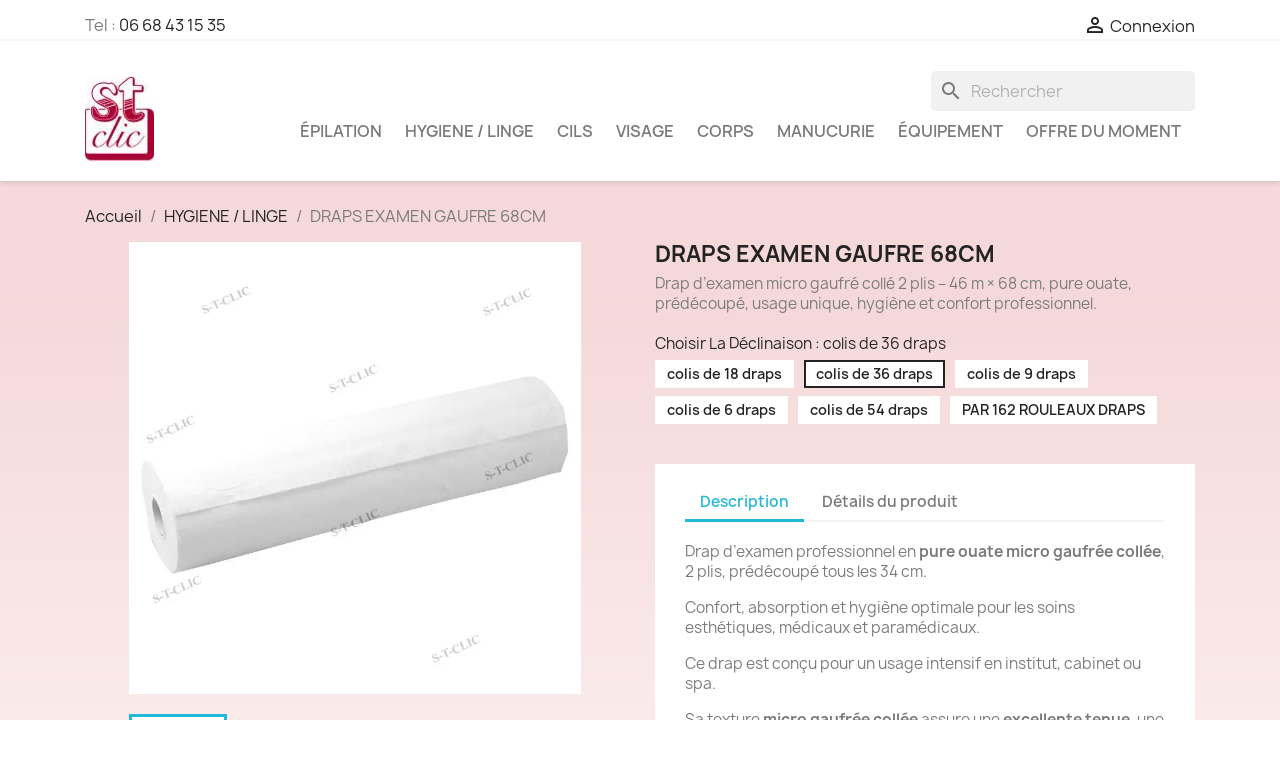

--- FILE ---
content_type: text/html; charset=utf-8
request_url: https://s-t-clic.fr/797-draps-examen-gaufre-68cm.html
body_size: 23174
content:
<!doctype html>
<html lang="fr-FR">

  <head>
    
      
  <meta charset="utf-8">


  <meta http-equiv="x-ua-compatible" content="ie=edge">



  <title>Drap d’examen micro gaufré collé 2 plis – 68 cm</title>
  
    
  
  <meta name="description" content="Drap d’examen micro gaufré collé 2 plis – 46 m × 68 cm, pure ouate, prédécoupé 34 cm, usage unique, hygiène optimale, confort professionnel esthétique, médical, paramédical.">
  <meta name="keywords" content="hy0160,draps-examen-gaufre-70cm,hygiene-esthetique,roll-on-hygiene,ouate,esthetique-protection,usage-unique,protection-table">
        <link rel="canonical" href="https://s-t-clic.fr/797-draps-examen-gaufre-68cm.html">
    
      
  
  
    <script type="application/ld+json">
  {
    "@context": "https://schema.org",
    "@type": "Organization",
    "name" : "S-T-CLIC",
    "url" : "https://s-t-clic.fr/"
         ,"logo": {
        "@type": "ImageObject",
        "url":"https://s-t-clic.fr/img/logo-1767371568.jpg"
      }
      }
</script>

<script type="application/ld+json">
  {
    "@context": "https://schema.org",
    "@type": "WebPage",
    "isPartOf": {
      "@type": "WebSite",
      "url":  "https://s-t-clic.fr/",
      "name": "S-T-CLIC"
    },
    "name": "Drap d’examen micro gaufré collé 2 plis – 68 cm",
    "url":  "https://s-t-clic.fr/797-draps-examen-gaufre-68cm.html"
  }
</script>


  <script type="application/ld+json">
    {
      "@context": "https://schema.org",
      "@type": "BreadcrumbList",
      "itemListElement": [
                  {
            "@type": "ListItem",
            "position": 1,
            "name": "Accueil",
            "item": "https://s-t-clic.fr/"
          },                  {
            "@type": "ListItem",
            "position": 2,
            "name": "HYGIENE / LINGE",
            "item": "https://s-t-clic.fr/4-hygiene-linge"
          },                  {
            "@type": "ListItem",
            "position": 3,
            "name": "DRAPS EXAMEN GAUFRE 68CM",
            "item": "https://s-t-clic.fr/797-9025-draps-examen-gaufre-68cm.html#/choisir_la_declinaison-colis_de_6_draps"
          }              ]
    }
  </script>
  
  
  
  <script type="application/ld+json">
{
  "@context": "https://schema.org/",
  "@type": "Product",
  "name": "DRAPS EXAMEN GAUFRE 68CM",
  "description": "Drap d’examen micro gaufré collé 2 plis – 46 m × 68 cm, pure ouate, prédécoupé 34 cm, usage unique, hygiène optimale, confort professionnel esthétique, médical, paramédical.",
  "category": "HYGIENE / LINGE",
  "image": "https://s-t-clic.fr/1121-home_default/draps-examen-gaufre-68cm.jpg",
  "sku": "HY0160",
  "mpn": "s-t-clicHY0160",
  "gtin13": "0000000000000",
  "brand": {
    "@type": "Brand",
    "name": "S-T-CLIC"
  },
  "aggregateRating": {
    "@type": "AggregateRating",
    "ratingValue": "4.7",
    "reviewCount": "23"
  },
    "offers": {
    "@type": "Offer",
    "priceCurrency": "EUR",
    "name": "DRAPS EXAMEN GAUFRE 68CM",
    "price": "0.00",
    "url": "https://s-t-clic.fr/797-9028-draps-examen-gaufre-68cm.html#/98-choisir_la_declinaison-colis_de_36_draps",
    "priceValidUntil": "2026-02-11",
    "image": ["https://s-t-clic.fr/1121-large_default/draps-examen-gaufre-68cm.jpg"],
    "sku": "HY0160",
    "mpn": "s-t-clicHY0160",
    "gtin13": "0000000000000",
    "itemCondition": "https://schema.org/NewCondition",
    "availability": "https://schema.org/OutOfStock",
    "seller": {
      "@type": "Organization",
      "name": "S-T-CLIC"
    }
  }
}
</script>

  
  
    
  

  
    <meta property="og:title" content="Drap d’examen micro gaufré collé 2 plis – 68 cm" />
    <meta property="og:description" content="Drap d’examen micro gaufré collé 2 plis – 46 m × 68 cm, pure ouate, prédécoupé 34 cm, usage unique, hygiène optimale, confort professionnel esthétique, médical, paramédical." />
    <meta property="og:url" content="https://s-t-clic.fr/797-draps-examen-gaufre-68cm.html" />
    <meta property="og:site_name" content="S-T-CLIC" />
        



  <meta name="viewport" content="width=device-width, initial-scale=1">



  <link rel="icon" type="image/vnd.microsoft.icon" href="https://s-t-clic.fr/img/favicon.ico?1767371568">
  <link rel="shortcut icon" type="image/x-icon" href="https://s-t-clic.fr/img/favicon.ico?1767371568">



    <link rel="stylesheet" href="https://s-t-clic.fr/themes/classic/assets/css/theme.css" type="text/css" media="all">
  <link rel="stylesheet" href="https://s-t-clic.fr/modules/ps_socialfollow/views/css/ps_socialfollow.css" type="text/css" media="all">
  <link rel="stylesheet" href="https://s-t-clic.fr/modules/ps_searchbar/ps_searchbar.css" type="text/css" media="all">
  <link rel="stylesheet" href="https://s-t-clic.fr/js/jquery/ui/themes/base/minified/jquery-ui.min.css" type="text/css" media="all">
  <link rel="stylesheet" href="https://s-t-clic.fr/js/jquery/ui/themes/base/minified/jquery.ui.theme.min.css" type="text/css" media="all">
  <link rel="stylesheet" href="https://s-t-clic.fr/modules/blockwishlist/public/wishlist.css" type="text/css" media="all">
  <link rel="stylesheet" href="https://s-t-clic.fr/modules/ps_imageslider/css/homeslider.css" type="text/css" media="all">
  <link rel="stylesheet" href="https://s-t-clic.fr/themes/classic/assets/css/custom.css" type="text/css" media="all">




  

  <script type="text/javascript">
        var blockwishlistController = "https:\/\/s-t-clic.fr\/module\/blockwishlist\/action";
        var prestashop = {"cart":{"products":[],"totals":{"total":{"type":"total","label":"Total\n","amount":0,"value":"0,00\u00a0\u20ac"},"total_including_tax":{"type":"total","label":"Total TTC","amount":0,"value":"0,00\u00a0\u20ac"},"total_excluding_tax":{"type":"total","label":"Total HT :","amount":0,"value":"0,00\u00a0\u20ac"}},"subtotals":{"products":{"type":"products","label":"Sous-total","amount":0,"value":"0,00\u00a0\u20ac"},"discounts":null,"shipping":{"type":"shipping","label":"Port offert d\u00e8s 100\u20ac HT","amount":0,"value":""},"tax":{"type":"tax","label":"Taxes","amount":0,"value":"0,00\u00a0\u20ac"}},"products_count":0,"summary_string":"0 articles","vouchers":{"allowed":1,"added":[]},"discounts":[{"id_cart_rule":null,"id_customer":"0","date_from":"2025-04-04 08:00:00","date_to":"2026-04-30 23:59:00","description":"A partir de 150\u20ac HT d achat en retrait d\u00e9p\u00f4t toussieu","quantity":"99959","quantity_per_user":"100000","priority":"1","partial_use":"0","code":"","minimum_amount":"150.000000","minimum_amount_tax":"0","minimum_amount_currency":"2","minimum_amount_shipping":"0","country_restriction":"0","carrier_restriction":"1","group_restriction":"0","cart_rule_restriction":"1","product_restriction":"0","shop_restriction":"0","free_shipping":"0","reduction_percent":"3.00","reduction_amount":"0.000000","reduction_tax":"1","reduction_currency":"2","reduction_product":"0","reduction_exclude_special":"0","gift_product":"0","gift_product_attribute":"0","highlight":"1","active":"1","date_add":"2025-04-04 08:54:02","date_upd":"2026-01-20 19:47:27","id_lang":null,"name":null,"quantity_for_user":100000}],"minimalPurchase":0,"minimalPurchaseRequired":""},"currency":{"id":2,"name":"Euro","iso_code":"EUR","iso_code_num":"978","sign":"\u20ac"},"customer":{"lastname":null,"firstname":null,"email":null,"birthday":null,"newsletter":null,"newsletter_date_add":null,"optin":null,"website":null,"company":null,"siret":null,"ape":null,"is_logged":false,"gender":{"type":null,"name":null},"addresses":[]},"country":{"id_zone":"1","id_currency":"2","call_prefix":"33","iso_code":"FR","active":"1","contains_states":"0","need_identification_number":"1","need_zip_code":"1","zip_code_format":"NNNNN","display_tax_label":"1","name":"France","id":245},"language":{"name":"Fran\u00e7ais (French)","iso_code":"fr","locale":"fr-FR","language_code":"fr-FR","active":"1","is_rtl":"0","date_format_lite":"d\/m\/Y","date_format_full":"d\/m\/Y H:i:s","id":2},"page":{"title":"","canonical":"https:\/\/s-t-clic.fr\/797-draps-examen-gaufre-68cm.html","meta":{"title":"Drap d\u2019examen micro gaufr\u00e9 coll\u00e9 2 plis \u2013 68 cm","description":"Drap d\u2019examen micro gaufr\u00e9 coll\u00e9 2 plis \u2013 46 m \u00d7 68 cm, pure ouate, pr\u00e9d\u00e9coup\u00e9 34 cm, usage unique, hygi\u00e8ne optimale, confort professionnel esth\u00e9tique, m\u00e9dical, param\u00e9dical.","keywords":"hy0160,draps-examen-gaufre-70cm,hygiene-esthetique,roll-on-hygiene,ouate,esthetique-protection,usage-unique,protection-table","robots":"index"},"page_name":"product","body_classes":{"lang-fr":true,"lang-rtl":false,"country-FR":true,"currency-EUR":true,"layout-full-width":true,"page-product":true,"tax-display-enabled":true,"page-customer-account":false,"product-id-797":true,"product-DRAPS EXAMEN GAUFRE 68CM":true,"product-id-category-4":true,"product-id-manufacturer-0":true,"product-id-supplier-0":true,"product-available-for-order":true},"admin_notifications":[],"password-policy":{"feedbacks":{"0":"Tr\u00e8s faible","1":"Faible","2":"Moyenne","3":"Fort","4":"Tr\u00e8s fort","Straight rows of keys are easy to guess":"Les suites de touches sur le clavier sont faciles \u00e0 deviner","Short keyboard patterns are easy to guess":"Les mod\u00e8les courts sur le clavier sont faciles \u00e0 deviner.","Use a longer keyboard pattern with more turns":"Utilisez une combinaison de touches plus longue et plus complexe.","Repeats like \"aaa\" are easy to guess":"Les r\u00e9p\u00e9titions (ex. : \"aaa\") sont faciles \u00e0 deviner.","Repeats like \"abcabcabc\" are only slightly harder to guess than \"abc\"":"Les r\u00e9p\u00e9titions (ex. : \"abcabcabc\") sont seulement un peu plus difficiles \u00e0 deviner que \"abc\".","Sequences like abc or 6543 are easy to guess":"Les s\u00e9quences (ex. : abc ou 6543) sont faciles \u00e0 deviner.","Recent years are easy to guess":"Les ann\u00e9es r\u00e9centes sont faciles \u00e0 deviner.","Dates are often easy to guess":"Les dates sont souvent faciles \u00e0 deviner.","This is a top-10 common password":"Ce mot de passe figure parmi les 10 mots de passe les plus courants.","This is a top-100 common password":"Ce mot de passe figure parmi les 100 mots de passe les plus courants.","This is a very common password":"Ceci est un mot de passe tr\u00e8s courant.","This is similar to a commonly used password":"Ce mot de passe est similaire \u00e0 un mot de passe couramment utilis\u00e9.","A word by itself is easy to guess":"Un mot seul est facile \u00e0 deviner.","Names and surnames by themselves are easy to guess":"Les noms et les surnoms seuls sont faciles \u00e0 deviner.","Common names and surnames are easy to guess":"Les noms et les pr\u00e9noms courants sont faciles \u00e0 deviner.","Use a few words, avoid common phrases":"Utilisez quelques mots, \u00e9vitez les phrases courantes.","No need for symbols, digits, or uppercase letters":"Pas besoin de symboles, de chiffres ou de majuscules.","Avoid repeated words and characters":"\u00c9viter de r\u00e9p\u00e9ter les mots et les caract\u00e8res.","Avoid sequences":"\u00c9viter les s\u00e9quences.","Avoid recent years":"\u00c9vitez les ann\u00e9es r\u00e9centes.","Avoid years that are associated with you":"\u00c9vitez les ann\u00e9es qui vous sont associ\u00e9es.","Avoid dates and years that are associated with you":"\u00c9vitez les dates et les ann\u00e9es qui vous sont associ\u00e9es.","Capitalization doesn't help very much":"Les majuscules ne sont pas tr\u00e8s utiles.","All-uppercase is almost as easy to guess as all-lowercase":"Un mot de passe tout en majuscules est presque aussi facile \u00e0 deviner qu'un mot de passe tout en minuscules.","Reversed words aren't much harder to guess":"Les mots invers\u00e9s ne sont pas beaucoup plus difficiles \u00e0 deviner.","Predictable substitutions like '@' instead of 'a' don't help very much":"Les substitutions pr\u00e9visibles comme '\"@\" au lieu de \"a\" n'aident pas beaucoup.","Add another word or two. Uncommon words are better.":"Ajoutez un autre mot ou deux. Pr\u00e9f\u00e9rez les mots peu courants."}}},"shop":{"name":"S-T-CLIC","logo":"https:\/\/s-t-clic.fr\/img\/logo-1767371568.jpg","stores_icon":"https:\/\/s-t-clic.fr\/img\/logo_stores.png","favicon":"https:\/\/s-t-clic.fr\/img\/favicon.ico"},"core_js_public_path":"\/themes\/","urls":{"base_url":"https:\/\/s-t-clic.fr\/","current_url":"https:\/\/s-t-clic.fr\/797-draps-examen-gaufre-68cm.html","shop_domain_url":"https:\/\/s-t-clic.fr","img_ps_url":"https:\/\/s-t-clic.fr\/img\/","img_cat_url":"https:\/\/s-t-clic.fr\/img\/c\/","img_lang_url":"https:\/\/s-t-clic.fr\/img\/l\/","img_prod_url":"https:\/\/s-t-clic.fr\/img\/p\/","img_manu_url":"https:\/\/s-t-clic.fr\/img\/m\/","img_sup_url":"https:\/\/s-t-clic.fr\/img\/su\/","img_ship_url":"https:\/\/s-t-clic.fr\/img\/s\/","img_store_url":"https:\/\/s-t-clic.fr\/img\/st\/","img_col_url":"https:\/\/s-t-clic.fr\/img\/co\/","img_url":"https:\/\/s-t-clic.fr\/themes\/classic\/assets\/img\/","css_url":"https:\/\/s-t-clic.fr\/themes\/classic\/assets\/css\/","js_url":"https:\/\/s-t-clic.fr\/themes\/classic\/assets\/js\/","pic_url":"https:\/\/s-t-clic.fr\/upload\/","theme_assets":"https:\/\/s-t-clic.fr\/themes\/classic\/assets\/","theme_dir":"https:\/\/s-t-clic.fr\/themes\/classic\/","pages":{"address":"https:\/\/s-t-clic.fr\/adresse","addresses":"https:\/\/s-t-clic.fr\/adresses","authentication":"https:\/\/s-t-clic.fr\/connexion","manufacturer":"https:\/\/s-t-clic.fr\/marques","cart":"https:\/\/s-t-clic.fr\/panier","category":"https:\/\/s-t-clic.fr\/index.php?controller=category","cms":"https:\/\/s-t-clic.fr\/index.php?controller=cms","contact":"https:\/\/s-t-clic.fr\/nous-contacter","discount":"https:\/\/s-t-clic.fr\/reduction","guest_tracking":"https:\/\/s-t-clic.fr\/suivi-commande-invite","history":"https:\/\/s-t-clic.fr\/historique-commandes","identity":"https:\/\/s-t-clic.fr\/identite","index":"https:\/\/s-t-clic.fr\/","my_account":"https:\/\/s-t-clic.fr\/mon-compte","order_confirmation":"https:\/\/s-t-clic.fr\/confirmation-commande","order_detail":"https:\/\/s-t-clic.fr\/index.php?controller=order-detail","order_follow":"https:\/\/s-t-clic.fr\/suivi-commande","order":"https:\/\/s-t-clic.fr\/commande","order_return":"https:\/\/s-t-clic.fr\/index.php?controller=order-return","order_slip":"https:\/\/s-t-clic.fr\/avoirs","pagenotfound":"https:\/\/s-t-clic.fr\/page-introuvable","password":"https:\/\/s-t-clic.fr\/recuperation-mot-de-passe","pdf_invoice":"https:\/\/s-t-clic.fr\/index.php?controller=pdf-invoice","pdf_order_return":"https:\/\/s-t-clic.fr\/index.php?controller=pdf-order-return","pdf_order_slip":"https:\/\/s-t-clic.fr\/index.php?controller=pdf-order-slip","prices_drop":"https:\/\/s-t-clic.fr\/promotions","product":"https:\/\/s-t-clic.fr\/index.php?controller=product","registration":"https:\/\/s-t-clic.fr\/index.php?controller=registration","search":"https:\/\/s-t-clic.fr\/recherche","sitemap":"https:\/\/s-t-clic.fr\/plan du site","stores":"https:\/\/s-t-clic.fr\/magasins","supplier":"https:\/\/s-t-clic.fr\/fournisseur","new_products":"https:\/\/s-t-clic.fr\/nouveaux-produits","brands":"https:\/\/s-t-clic.fr\/marques","register":"https:\/\/s-t-clic.fr\/index.php?controller=registration","order_login":"https:\/\/s-t-clic.fr\/commande?login=1"},"alternative_langs":[],"actions":{"logout":"https:\/\/s-t-clic.fr\/?mylogout="},"no_picture_image":{"bySize":{"small_default":{"url":"https:\/\/s-t-clic.fr\/img\/p\/fr-default-small_default.jpg","width":98,"height":98},"cart_default":{"url":"https:\/\/s-t-clic.fr\/img\/p\/fr-default-cart_default.jpg","width":125,"height":125},"home_default":{"url":"https:\/\/s-t-clic.fr\/img\/p\/fr-default-home_default.jpg","width":250,"height":250},"medium_default":{"url":"https:\/\/s-t-clic.fr\/img\/p\/fr-default-medium_default.jpg","width":452,"height":452},"large_default":{"url":"https:\/\/s-t-clic.fr\/img\/p\/fr-default-large_default.jpg","width":800,"height":800}},"small":{"url":"https:\/\/s-t-clic.fr\/img\/p\/fr-default-small_default.jpg","width":98,"height":98},"medium":{"url":"https:\/\/s-t-clic.fr\/img\/p\/fr-default-home_default.jpg","width":250,"height":250},"large":{"url":"https:\/\/s-t-clic.fr\/img\/p\/fr-default-large_default.jpg","width":800,"height":800},"legend":""}},"configuration":{"display_taxes_label":true,"display_prices_tax_incl":false,"is_catalog":true,"show_prices":false,"opt_in":{"partner":false},"quantity_discount":{"type":"price","label":"Prix unitaire"},"voucher_enabled":1,"return_enabled":0},"field_required":[],"breadcrumb":{"links":[{"title":"Accueil","url":"https:\/\/s-t-clic.fr\/"},{"title":"HYGIENE \/ LINGE","url":"https:\/\/s-t-clic.fr\/4-hygiene-linge"},{"title":"DRAPS EXAMEN GAUFRE 68CM","url":"https:\/\/s-t-clic.fr\/797-9025-draps-examen-gaufre-68cm.html#\/choisir_la_declinaison-colis_de_6_draps"}],"count":3},"link":{"protocol_link":"https:\/\/","protocol_content":"https:\/\/"},"time":1769473166,"static_token":"8ed92818591485f4a39299b68c7d75cb","token":"1b54d63ddfed78ab29cfe18242114721","debug":false};
        var productsAlreadyTagged = [];
        var removeFromWishlistUrl = "https:\/\/s-t-clic.fr\/module\/blockwishlist\/action?action=deleteProductFromWishlist";
        var wishlistAddProductToCartUrl = "https:\/\/s-t-clic.fr\/module\/blockwishlist\/action?action=addProductToCart";
        var wishlistUrl = "https:\/\/s-t-clic.fr\/module\/blockwishlist\/view";
      </script>



  <script async src="https://www.googletagmanager.com/gtag/js?id=G-1KJ6TV6G02"></script>
<script>
  window.dataLayer = window.dataLayer || [];
  function gtag(){dataLayer.push(arguments);}
  gtag('js', new Date());
  gtag(
    'config',
    'G-1KJ6TV6G02',
    {
      'debug_mode':false
                      }
  );
</script>




    
  <meta property="og:type" content="product">
      <meta property="og:image" content="https://s-t-clic.fr/1121-large_default/draps-examen-gaufre-68cm.jpg">
  
    
  </head>

  <body id="product" class="lang-fr country-fr currency-eur layout-full-width page-product tax-display-enabled product-id-797 product-draps-examen-gaufre-68cm product-id-category-4 product-id-manufacturer-0 product-id-supplier-0 product-available-for-order">

    
      
    

    <main>
      
              

      <header id="header">
        
          
  <div class="header-banner">
    
  </div>



  <nav class="header-nav">
    <div class="container">
      <div class="row">
        <div class="hidden-sm-down">
          <div class="col-md-5 col-xs-12">
            <div id="_desktop_contact_link">
  <div id="contact-link">
                Tel : <a href='tel:0668431535'>06 68 43 15 35</a>
      </div>
</div>

          </div>
          <div class="col-md-7 right-nav">
              <div id="_desktop_user_info">
  <div class="user-info">
          <a
        href="https://s-t-clic.fr/connexion?back=https%3A%2F%2Fs-t-clic.fr%2F797-draps-examen-gaufre-68cm.html"
        title="Identifiez-vous"
        rel="nofollow"
      >
        <i class="material-icons">&#xE7FF;</i>
        <span class="hidden-sm-down">Connexion</span>
      </a>
      </div>
</div>

          </div>
        </div>
        <div class="hidden-md-up text-sm-center mobile">
          <div class="float-xs-left" id="menu-icon">
            <i class="material-icons d-inline">&#xE5D2;</i>
          </div>
          <div class="float-xs-right" id="_mobile_cart"></div>
          <div class="float-xs-right" id="_mobile_user_info"></div>
          <div class="top-logo" id="_mobile_logo"></div>
          <div class="clearfix"></div>
        </div>
      </div>
    </div>
  </nav>



  <div class="header-top">
    <div class="container">
       <div class="row">
        <div class="col-md-2 hidden-sm-down" id="_desktop_logo">
                                    
  <a href="https://s-t-clic.fr/">
    <img
      class="logo img-fluid"
      src="https://s-t-clic.fr/img/logo-1767371568.jpg"
      alt="S-T-CLIC"
      width="69"
      height="100">
  </a>

                              </div>
        <div class="header-top-right col-md-10 col-sm-12 position-static">
          <div id="search_widget" class="search-widgets" data-search-controller-url="//s-t-clic.fr/recherche">
  <form method="get" action="//s-t-clic.fr/recherche">
    <input type="hidden" name="controller" value="search">
    <i class="material-icons search" aria-hidden="true">search</i>
    <input type="text" name="s" value="" placeholder="Rechercher" aria-label="Rechercher">
    <i class="material-icons clear" aria-hidden="true">clear</i>
  </form>
</div>


<div class="menu js-top-menu position-static hidden-sm-down" id="_desktop_top_menu">
    
          <ul class="top-menu" id="top-menu" data-depth="0">
                    <li class="category" id="category-3">
                          <a
                class="dropdown-item"
                href="https://s-t-clic.fr/3-epilation" data-depth="0"
                              >
                                                                      <span class="float-xs-right hidden-md-up">
                    <span data-target="#top_sub_menu_48623" data-toggle="collapse" class="navbar-toggler collapse-icons">
                      <i class="material-icons add">&#xE313;</i>
                      <i class="material-icons remove">&#xE316;</i>
                    </span>
                  </span>
                                ÉPILATION
              </a>
                            <div  class="popover sub-menu js-sub-menu collapse" id="top_sub_menu_48623">
                
          <ul class="top-menu"  data-depth="1">
                    <li class="category" id="category-12">
                          <a
                class="dropdown-item dropdown-submenu"
                href="https://s-t-clic.fr/12-cires" data-depth="1"
                              >
                                                                      <span class="float-xs-right hidden-md-up">
                    <span data-target="#top_sub_menu_60193" data-toggle="collapse" class="navbar-toggler collapse-icons">
                      <i class="material-icons add">&#xE313;</i>
                      <i class="material-icons remove">&#xE316;</i>
                    </span>
                  </span>
                                CIRES
              </a>
                            <div  class="collapse" id="top_sub_menu_60193">
                
          <ul class="top-menu"  data-depth="2">
                    <li class="category" id="category-17">
                          <a
                class="dropdown-item"
                href="https://s-t-clic.fr/17-cartouches" data-depth="2"
                              >
                                Cartouches
              </a>
                          </li>
                    <li class="category" id="category-18">
                          <a
                class="dropdown-item"
                href="https://s-t-clic.fr/18-pelables" data-depth="2"
                              >
                                                                      <span class="float-xs-right hidden-md-up">
                    <span data-target="#top_sub_menu_37286" data-toggle="collapse" class="navbar-toggler collapse-icons">
                      <i class="material-icons add">&#xE313;</i>
                      <i class="material-icons remove">&#xE316;</i>
                    </span>
                  </span>
                                Pelables
              </a>
                            <div  class="collapse" id="top_sub_menu_37286">
                
          <ul class="top-menu"  data-depth="3">
                    <li class="category" id="category-175">
                          <a
                class="dropdown-item"
                href="https://s-t-clic.fr/175-pastille-pelable" data-depth="3"
                              >
                                Pastille Pelable
              </a>
                          </li>
                    <li class="category" id="category-176">
                          <a
                class="dropdown-item"
                href="https://s-t-clic.fr/176-pot-pelable" data-depth="3"
                              >
                                Pot pelable
              </a>
                          </li>
              </ul>
    
              </div>
                          </li>
                    <li class="category" id="category-19">
                          <a
                class="dropdown-item"
                href="https://s-t-clic.fr/19-traditionnelles" data-depth="2"
                              >
                                Traditionnelles
              </a>
                          </li>
                    <li class="category" id="category-20">
                          <a
                class="dropdown-item"
                href="https://s-t-clic.fr/20-pots" data-depth="2"
                              >
                                                                      <span class="float-xs-right hidden-md-up">
                    <span data-target="#top_sub_menu_66478" data-toggle="collapse" class="navbar-toggler collapse-icons">
                      <i class="material-icons add">&#xE313;</i>
                      <i class="material-icons remove">&#xE316;</i>
                    </span>
                  </span>
                                Pots
              </a>
                            <div  class="collapse" id="top_sub_menu_66478">
                
          <ul class="top-menu"  data-depth="3">
                    <li class="category" id="category-185">
                          <a
                class="dropdown-item"
                href="https://s-t-clic.fr/185-pelable-en-pot" data-depth="3"
                              >
                                Pelable en Pot
              </a>
                          </li>
                    <li class="category" id="category-186">
                          <a
                class="dropdown-item"
                href="https://s-t-clic.fr/186-pot-resine-avec-bande" data-depth="3"
                              >
                                Pot résine avec bande
              </a>
                          </li>
              </ul>
    
              </div>
                          </li>
              </ul>
    
              </div>
                          </li>
                    <li class="category" id="category-13">
                          <a
                class="dropdown-item dropdown-submenu"
                href="https://s-t-clic.fr/13-produits" data-depth="1"
                              >
                                                                      <span class="float-xs-right hidden-md-up">
                    <span data-target="#top_sub_menu_29541" data-toggle="collapse" class="navbar-toggler collapse-icons">
                      <i class="material-icons add">&#xE313;</i>
                      <i class="material-icons remove">&#xE316;</i>
                    </span>
                  </span>
                                PRODUITS D’ÉPILATION
              </a>
                            <div  class="collapse" id="top_sub_menu_29541">
                
          <ul class="top-menu"  data-depth="2">
                    <li class="category" id="category-21">
                          <a
                class="dropdown-item"
                href="https://s-t-clic.fr/21-pre-et-post-epil" data-depth="2"
                              >
                                Pré et post épilation
              </a>
                          </li>
                    <li class="category" id="category-22">
                          <a
                class="dropdown-item"
                href="https://s-t-clic.fr/22-desinfectants" data-depth="2"
                              >
                                Désinfectants
              </a>
                          </li>
                    <li class="category" id="category-23">
                          <a
                class="dropdown-item"
                href="https://s-t-clic.fr/23-accessoires" data-depth="2"
                              >
                                                                      <span class="float-xs-right hidden-md-up">
                    <span data-target="#top_sub_menu_73523" data-toggle="collapse" class="navbar-toggler collapse-icons">
                      <i class="material-icons add">&#xE313;</i>
                      <i class="material-icons remove">&#xE316;</i>
                    </span>
                  </span>
                                Accessoires d’épilation
              </a>
                            <div  class="collapse" id="top_sub_menu_73523">
                
          <ul class="top-menu"  data-depth="3">
                    <li class="category" id="category-24">
                          <a
                class="dropdown-item"
                href="https://s-t-clic.fr/24-spatules" data-depth="3"
                              >
                                Spatules
              </a>
                          </li>
                    <li class="category" id="category-25">
                          <a
                class="dropdown-item"
                href="https://s-t-clic.fr/25-pinces-ciseaux" data-depth="3"
                              >
                                Pinces ciseaux
              </a>
                          </li>
                    <li class="category" id="category-26">
                          <a
                class="dropdown-item"
                href="https://s-t-clic.fr/26-Solvants-cires" data-depth="3"
                              >
                                Solvants cires
              </a>
                          </li>
              </ul>
    
              </div>
                          </li>
              </ul>
    
              </div>
                          </li>
                    <li class="category" id="category-14">
                          <a
                class="dropdown-item dropdown-submenu"
                href="https://s-t-clic.fr/14-bandes-epilation" data-depth="1"
                              >
                                BANDES D’ÉPILATION
              </a>
                          </li>
                    <li class="category" id="category-15">
                          <a
                class="dropdown-item dropdown-submenu"
                href="https://s-t-clic.fr/15-equipements" data-depth="1"
                              >
                                                                      <span class="float-xs-right hidden-md-up">
                    <span data-target="#top_sub_menu_53833" data-toggle="collapse" class="navbar-toggler collapse-icons">
                      <i class="material-icons add">&#xE313;</i>
                      <i class="material-icons remove">&#xE316;</i>
                    </span>
                  </span>
                                ÉQUIPEMENTS D’ÉPILATION
              </a>
                            <div  class="collapse" id="top_sub_menu_53833">
                
          <ul class="top-menu"  data-depth="2">
                    <li class="category" id="category-27">
                          <a
                class="dropdown-item"
                href="https://s-t-clic.fr/27-chauffe-cartouches" data-depth="2"
                              >
                                Chauffe-cartouches
              </a>
                          </li>
                    <li class="category" id="category-28">
                          <a
                class="dropdown-item"
                href="https://s-t-clic.fr/28-chauffe-pots" data-depth="2"
                              >
                                Chauffe-pots
              </a>
                          </li>
                    <li class="category" id="category-29">
                          <a
                class="dropdown-item"
                href="https://s-t-clic.fr/29-chauffe-cire-traditionnelles-" data-depth="2"
                              >
                                Chauffe-cire traditionnels
              </a>
                          </li>
              </ul>
    
              </div>
                          </li>
                    <li class="category" id="category-16">
                          <a
                class="dropdown-item dropdown-submenu"
                href="https://s-t-clic.fr/16-mobilier" data-depth="1"
                              >
                                                                      <span class="float-xs-right hidden-md-up">
                    <span data-target="#top_sub_menu_56559" data-toggle="collapse" class="navbar-toggler collapse-icons">
                      <i class="material-icons add">&#xE313;</i>
                      <i class="material-icons remove">&#xE316;</i>
                    </span>
                  </span>
                                MOBILIER ESTHETIQUE
              </a>
                            <div  class="collapse" id="top_sub_menu_56559">
                
          <ul class="top-menu"  data-depth="2">
                    <li class="category" id="category-30">
                          <a
                class="dropdown-item"
                href="https://s-t-clic.fr/30-tables-epilation" data-depth="2"
                              >
                                Tables épilation
              </a>
                          </li>
                    <li class="category" id="category-31">
                          <a
                class="dropdown-item"
                href="https://s-t-clic.fr/31-gueridons" data-depth="2"
                              >
                                Guéridons
              </a>
                          </li>
                    <li class="category" id="category-32">
                          <a
                class="dropdown-item"
                href="https://s-t-clic.fr/32-marchepieds" data-depth="2"
                              >
                                Marchepieds
              </a>
                          </li>
                    <li class="category" id="category-152">
                          <a
                class="dropdown-item"
                href="https://s-t-clic.fr/152-tabouret-chaise" data-depth="2"
                              >
                                Tabouret, Chaise
              </a>
                          </li>
                    <li class="category" id="category-153">
                          <a
                class="dropdown-item"
                href="https://s-t-clic.fr/153-lampes-loupes" data-depth="2"
                              >
                                lampes loupes
              </a>
                          </li>
              </ul>
    
              </div>
                          </li>
                    <li class="category" id="category-151">
                          <a
                class="dropdown-item dropdown-submenu"
                href="https://s-t-clic.fr/151-lumiere-pulsee" data-depth="1"
                              >
                                LUMIERE PULSEE
              </a>
                          </li>
              </ul>
    
              </div>
                          </li>
                    <li class="category" id="category-4">
                          <a
                class="dropdown-item"
                href="https://s-t-clic.fr/4-hygiene-linge" data-depth="0"
                              >
                                                                      <span class="float-xs-right hidden-md-up">
                    <span data-target="#top_sub_menu_41945" data-toggle="collapse" class="navbar-toggler collapse-icons">
                      <i class="material-icons add">&#xE313;</i>
                      <i class="material-icons remove">&#xE316;</i>
                    </span>
                  </span>
                                HYGIENE / LINGE
              </a>
                            <div  class="popover sub-menu js-sub-menu collapse" id="top_sub_menu_41945">
                
          <ul class="top-menu"  data-depth="1">
                    <li class="category" id="category-33">
                          <a
                class="dropdown-item dropdown-submenu"
                href="https://s-t-clic.fr/33-draps" data-depth="1"
                              >
                                DRAPS EXAMEN
              </a>
                          </li>
                    <li class="category" id="category-166">
                          <a
                class="dropdown-item dropdown-submenu"
                href="https://s-t-clic.fr/166-gants" data-depth="1"
                              >
                                GANT A USAGE UNIQUE
              </a>
                          </li>
                    <li class="category" id="category-34">
                          <a
                class="dropdown-item dropdown-submenu"
                href="https://s-t-clic.fr/34-usage-unique" data-depth="1"
                              >
                                USAGE UNIQUE
              </a>
                          </li>
                    <li class="category" id="category-35">
                          <a
                class="dropdown-item dropdown-submenu"
                href="https://s-t-clic.fr/35-linge-jetable" data-depth="1"
                              >
                                LINGE JETABLE
              </a>
                          </li>
                    <li class="category" id="category-36">
                          <a
                class="dropdown-item dropdown-submenu"
                href="https://s-t-clic.fr/36-produit-hygiene" data-depth="1"
                              >
                                PRODUIT HYGIENE
              </a>
                          </li>
                    <li class="category" id="category-37">
                          <a
                class="dropdown-item dropdown-submenu"
                href="https://s-t-clic.fr/37-linge-de-cabine" data-depth="1"
                              >
                                                                      <span class="float-xs-right hidden-md-up">
                    <span data-target="#top_sub_menu_5331" data-toggle="collapse" class="navbar-toggler collapse-icons">
                      <i class="material-icons add">&#xE313;</i>
                      <i class="material-icons remove">&#xE316;</i>
                    </span>
                  </span>
                                LINGE DE CABINE
              </a>
                            <div  class="collapse" id="top_sub_menu_5331">
                
          <ul class="top-menu"  data-depth="2">
                    <li class="category" id="category-38">
                          <a
                class="dropdown-item"
                href="https://s-t-clic.fr/38-serviette" data-depth="2"
                              >
                                Serviette
              </a>
                          </li>
                    <li class="category" id="category-39">
                          <a
                class="dropdown-item"
                href="https://s-t-clic.fr/39-PAREO-GANT-BANDEAU-COTON" data-depth="2"
                              >
                                Pareo, gant, bandeau coton
              </a>
                          </li>
                    <li class="category" id="category-40">
                          <a
                class="dropdown-item"
                href="https://s-t-clic.fr/40-linge-mobilier" data-depth="2"
                              >
                                Linge mobilier
              </a>
                          </li>
                    <li class="category" id="category-41">
                          <a
                class="dropdown-item"
                href="https://s-t-clic.fr/41-gamme-essentiels" data-depth="2"
                              >
                                Gamme essentiels
              </a>
                          </li>
              </ul>
    
              </div>
                          </li>
              </ul>
    
              </div>
                          </li>
                    <li class="category" id="category-5">
                          <a
                class="dropdown-item"
                href="https://s-t-clic.fr/5-cils" data-depth="0"
                              >
                                                                      <span class="float-xs-right hidden-md-up">
                    <span data-target="#top_sub_menu_32379" data-toggle="collapse" class="navbar-toggler collapse-icons">
                      <i class="material-icons add">&#xE313;</i>
                      <i class="material-icons remove">&#xE316;</i>
                    </span>
                  </span>
                                CILS
              </a>
                            <div  class="popover sub-menu js-sub-menu collapse" id="top_sub_menu_32379">
                
          <ul class="top-menu"  data-depth="1">
                    <li class="category" id="category-42">
                          <a
                class="dropdown-item dropdown-submenu"
                href="https://s-t-clic.fr/42-teinture" data-depth="1"
                              >
                                                                      <span class="float-xs-right hidden-md-up">
                    <span data-target="#top_sub_menu_34347" data-toggle="collapse" class="navbar-toggler collapse-icons">
                      <i class="material-icons add">&#xE313;</i>
                      <i class="material-icons remove">&#xE316;</i>
                    </span>
                  </span>
                                TEINTURE
              </a>
                            <div  class="collapse" id="top_sub_menu_34347">
                
          <ul class="top-menu"  data-depth="2">
                    <li class="category" id="category-172">
                          <a
                class="dropdown-item"
                href="https://s-t-clic.fr/172-combinal" data-depth="2"
                              >
                                Combinal
              </a>
                          </li>
                    <li class="category" id="category-173">
                          <a
                class="dropdown-item"
                href="https://s-t-clic.fr/173-apraise" data-depth="2"
                              >
                                Apraise
              </a>
                          </li>
              </ul>
    
              </div>
                          </li>
                    <li class="category" id="category-43">
                          <a
                class="dropdown-item dropdown-submenu"
                href="https://s-t-clic.fr/43-rehaussement" data-depth="1"
                              >
                                                                      <span class="float-xs-right hidden-md-up">
                    <span data-target="#top_sub_menu_69301" data-toggle="collapse" class="navbar-toggler collapse-icons">
                      <i class="material-icons add">&#xE313;</i>
                      <i class="material-icons remove">&#xE316;</i>
                    </span>
                  </span>
                                REHAUSSEMENT
              </a>
                            <div  class="collapse" id="top_sub_menu_69301">
                
          <ul class="top-menu"  data-depth="2">
                    <li class="category" id="category-178">
                          <a
                class="dropdown-item"
                href="https://s-t-clic.fr/178-dolly-slash" data-depth="2"
                              >
                                Dolly&#039;s lash
              </a>
                          </li>
                    <li class="category" id="category-179">
                          <a
                class="dropdown-item"
                href="https://s-t-clic.fr/179-i-curl" data-depth="2"
                              >
                                I curl
              </a>
                          </li>
                    <li class="category" id="category-180">
                          <a
                class="dropdown-item"
                href="https://s-t-clic.fr/180-combinal-rehaussement" data-depth="2"
                              >
                                Combinal
              </a>
                          </li>
              </ul>
    
              </div>
                          </li>
              </ul>
    
              </div>
                          </li>
                    <li class="category" id="category-6">
                          <a
                class="dropdown-item"
                href="https://s-t-clic.fr/6-visage" data-depth="0"
                              >
                                                                      <span class="float-xs-right hidden-md-up">
                    <span data-target="#top_sub_menu_4113" data-toggle="collapse" class="navbar-toggler collapse-icons">
                      <i class="material-icons add">&#xE313;</i>
                      <i class="material-icons remove">&#xE316;</i>
                    </span>
                  </span>
                                VISAGE
              </a>
                            <div  class="popover sub-menu js-sub-menu collapse" id="top_sub_menu_4113">
                
          <ul class="top-menu"  data-depth="1">
                    <li class="category" id="category-48">
                          <a
                class="dropdown-item dropdown-submenu"
                href="https://s-t-clic.fr/48-nettoyer-gommer" data-depth="1"
                              >
                                                                      <span class="float-xs-right hidden-md-up">
                    <span data-target="#top_sub_menu_60575" data-toggle="collapse" class="navbar-toggler collapse-icons">
                      <i class="material-icons add">&#xE313;</i>
                      <i class="material-icons remove">&#xE316;</i>
                    </span>
                  </span>
                                NETTOYER / GOMMER
              </a>
                            <div  class="collapse" id="top_sub_menu_60575">
                
          <ul class="top-menu"  data-depth="2">
                    <li class="category" id="category-55">
                          <a
                class="dropdown-item"
                href="https://s-t-clic.fr/55-nettoyage-visage" data-depth="2"
                              >
                                Nettoyage Visage
              </a>
                          </li>
                    <li class="category" id="category-56">
                          <a
                class="dropdown-item"
                href="https://s-t-clic.fr/56-gommage-visage" data-depth="2"
                              >
                                Gommage visage
              </a>
                          </li>
              </ul>
    
              </div>
                          </li>
                    <li class="category" id="category-49">
                          <a
                class="dropdown-item dropdown-submenu"
                href="https://s-t-clic.fr/49-modeler-ampoule" data-depth="1"
                              >
                                                                      <span class="float-xs-right hidden-md-up">
                    <span data-target="#top_sub_menu_90425" data-toggle="collapse" class="navbar-toggler collapse-icons">
                      <i class="material-icons add">&#xE313;</i>
                      <i class="material-icons remove">&#xE316;</i>
                    </span>
                  </span>
                                MODELER / AMPOULE
              </a>
                            <div  class="collapse" id="top_sub_menu_90425">
                
          <ul class="top-menu"  data-depth="2">
                    <li class="category" id="category-57">
                          <a
                class="dropdown-item"
                href="https://s-t-clic.fr/57-modelage-visage" data-depth="2"
                              >
                                Modelage visage
              </a>
                          </li>
              </ul>
    
              </div>
                          </li>
                    <li class="category" id="category-50">
                          <a
                class="dropdown-item dropdown-submenu"
                href="https://s-t-clic.fr/50-MASQUE-CREME" data-depth="1"
                              >
                                                                      <span class="float-xs-right hidden-md-up">
                    <span data-target="#top_sub_menu_41448" data-toggle="collapse" class="navbar-toggler collapse-icons">
                      <i class="material-icons add">&#xE313;</i>
                      <i class="material-icons remove">&#xE316;</i>
                    </span>
                  </span>
                                MASQUE / CREME
              </a>
                            <div  class="collapse" id="top_sub_menu_41448">
                
          <ul class="top-menu"  data-depth="2">
                    <li class="category" id="category-59">
                          <a
                class="dropdown-item"
                href="https://s-t-clic.fr/59-masque-visage" data-depth="2"
                              >
                                Masque visage
              </a>
                          </li>
              </ul>
    
              </div>
                          </li>
                    <li class="category" id="category-51">
                          <a
                class="dropdown-item dropdown-submenu"
                href="https://s-t-clic.fr/51-equipement-accessoires" data-depth="1"
                              >
                                                                      <span class="float-xs-right hidden-md-up">
                    <span data-target="#top_sub_menu_2716" data-toggle="collapse" class="navbar-toggler collapse-icons">
                      <i class="material-icons add">&#xE313;</i>
                      <i class="material-icons remove">&#xE316;</i>
                    </span>
                  </span>
                                EQUIPEMENT / ACCESSOIRES
              </a>
                            <div  class="collapse" id="top_sub_menu_2716">
                
          <ul class="top-menu"  data-depth="2">
                    <li class="category" id="category-61">
                          <a
                class="dropdown-item"
                href="https://s-t-clic.fr/61-accessoires-visage" data-depth="2"
                              >
                                Accessoires visage
              </a>
                          </li>
                    <li class="category" id="category-62">
                          <a
                class="dropdown-item"
                href="https://s-t-clic.fr/62-equipements-visage" data-depth="2"
                              >
                                Equipements Visage
              </a>
                          </li>
                    <li class="category" id="category-160">
                          <a
                class="dropdown-item"
                href="https://s-t-clic.fr/160-mobilier-visage" data-depth="2"
                              >
                                Mobilier visage
              </a>
                          </li>
              </ul>
    
              </div>
                          </li>
                    <li class="category" id="category-52">
                          <a
                class="dropdown-item dropdown-submenu"
                href="https://s-t-clic.fr/52-La-gamme-goyave-rose" data-depth="1"
                              >
                                LA GAMME GOYAVE ROSE
              </a>
                          </li>
                    <li class="category" id="category-53">
                          <a
                class="dropdown-item dropdown-submenu"
                href="https://s-t-clic.fr/53-gamme-bleu-marine" data-depth="1"
                              >
                                GAMME BLEU &amp; MARINE
              </a>
                          </li>
                    <li class="category" id="category-54">
                          <a
                class="dropdown-item dropdown-submenu"
                href="https://s-t-clic.fr/54-maquillage" data-depth="1"
                              >
                                OUTILS MAQUILLAGE
              </a>
                          </li>
                    <li class="category" id="category-174">
                          <a
                class="dropdown-item dropdown-submenu"
                href="https://s-t-clic.fr/174-soin-homme" data-depth="1"
                              >
                                SOIN HOMME
              </a>
                          </li>
              </ul>
    
              </div>
                          </li>
                    <li class="category" id="category-7">
                          <a
                class="dropdown-item"
                href="https://s-t-clic.fr/7-corps" data-depth="0"
                              >
                                                                      <span class="float-xs-right hidden-md-up">
                    <span data-target="#top_sub_menu_26997" data-toggle="collapse" class="navbar-toggler collapse-icons">
                      <i class="material-icons add">&#xE313;</i>
                      <i class="material-icons remove">&#xE316;</i>
                    </span>
                  </span>
                                CORPS
              </a>
                            <div  class="popover sub-menu js-sub-menu collapse" id="top_sub_menu_26997">
                
          <ul class="top-menu"  data-depth="1">
                    <li class="category" id="category-68">
                          <a
                class="dropdown-item dropdown-submenu"
                href="https://s-t-clic.fr/68-produits-corps" data-depth="1"
                              >
                                                                      <span class="float-xs-right hidden-md-up">
                    <span data-target="#top_sub_menu_78465" data-toggle="collapse" class="navbar-toggler collapse-icons">
                      <i class="material-icons add">&#xE313;</i>
                      <i class="material-icons remove">&#xE316;</i>
                    </span>
                  </span>
                                Produits corps
              </a>
                            <div  class="collapse" id="top_sub_menu_78465">
                
          <ul class="top-menu"  data-depth="2">
                    <li class="category" id="category-64">
                          <a
                class="dropdown-item"
                href="https://s-t-clic.fr/64-modelage-corps" data-depth="2"
                              >
                                                                      <span class="float-xs-right hidden-md-up">
                    <span data-target="#top_sub_menu_32615" data-toggle="collapse" class="navbar-toggler collapse-icons">
                      <i class="material-icons add">&#xE313;</i>
                      <i class="material-icons remove">&#xE316;</i>
                    </span>
                  </span>
                                Nos Huiles de Massage
              </a>
                            <div  class="collapse" id="top_sub_menu_32615">
                
          <ul class="top-menu"  data-depth="3">
                    <li class="category" id="category-182">
                          <a
                class="dropdown-item"
                href="https://s-t-clic.fr/182-huile-de-massage-base-d-huile-naturelle" data-depth="3"
                              >
                                Huile naturelle
              </a>
                          </li>
                    <li class="category" id="category-183">
                          <a
                class="dropdown-item"
                href="https://s-t-clic.fr/183-huile-de-massage-base-huile-paraffine" data-depth="3"
                              >
                                huile de paraffine
              </a>
                          </li>
              </ul>
    
              </div>
                          </li>
                    <li class="category" id="category-167">
                          <a
                class="dropdown-item"
                href="https://s-t-clic.fr/167-sudatonic-wraptonic" data-depth="2"
                              >
                                Sudatonic, wraptonic
              </a>
                          </li>
                    <li class="category" id="category-63">
                          <a
                class="dropdown-item"
                href="https://s-t-clic.fr/63-gommages-corps" data-depth="2"
                              >
                                Gommages corps
              </a>
                          </li>
                    <li class="category" id="category-65">
                          <a
                class="dropdown-item"
                href="https://s-t-clic.fr/65-enveloppements" data-depth="2"
                              >
                                Enveloppements
              </a>
                          </li>
                    <li class="category" id="category-67">
                          <a
                class="dropdown-item"
                href="https://s-t-clic.fr/67-accessoires-corps" data-depth="2"
                              >
                                Accessoires corps
              </a>
                          </li>
                    <li class="category" id="category-177">
                          <a
                class="dropdown-item"
                href="https://s-t-clic.fr/177-bougie-de-massage" data-depth="2"
                              >
                                Bougie de Massage
              </a>
                          </li>
              </ul>
    
              </div>
                          </li>
                    <li class="category" id="category-69">
                          <a
                class="dropdown-item dropdown-submenu"
                href="https://s-t-clic.fr/69-equipement-corps" data-depth="1"
                              >
                                                                      <span class="float-xs-right hidden-md-up">
                    <span data-target="#top_sub_menu_34318" data-toggle="collapse" class="navbar-toggler collapse-icons">
                      <i class="material-icons add">&#xE313;</i>
                      <i class="material-icons remove">&#xE316;</i>
                    </span>
                  </span>
                                Equipement corps
              </a>
                            <div  class="collapse" id="top_sub_menu_34318">
                
          <ul class="top-menu"  data-depth="2">
                    <li class="category" id="category-72">
                          <a
                class="dropdown-item"
                href="https://s-t-clic.fr/72-couvertures-et-matelas" data-depth="2"
                              >
                                Couvertures et matelas
              </a>
                          </li>
                    <li class="category" id="category-73">
                          <a
                class="dropdown-item"
                href="https://s-t-clic.fr/73-amincissement" data-depth="2"
                              >
                                Amincissement
              </a>
                          </li>
                    <li class="category" id="category-74">
                          <a
                class="dropdown-item"
                href="https://s-t-clic.fr/74-presso-esthetique" data-depth="2"
                              >
                                Presso esthétique
              </a>
                          </li>
                    <li class="category" id="category-75">
                          <a
                class="dropdown-item"
                href="https://s-t-clic.fr/75-pierre-chaude" data-depth="2"
                              >
                                Pierre chaude
              </a>
                          </li>
              </ul>
    
              </div>
                          </li>
                    <li class="category" id="category-70">
                          <a
                class="dropdown-item dropdown-submenu"
                href="https://s-t-clic.fr/70-mobilier-corps" data-depth="1"
                              >
                                                                      <span class="float-xs-right hidden-md-up">
                    <span data-target="#top_sub_menu_93529" data-toggle="collapse" class="navbar-toggler collapse-icons">
                      <i class="material-icons add">&#xE313;</i>
                      <i class="material-icons remove">&#xE316;</i>
                    </span>
                  </span>
                                Mobilier Corps
              </a>
                            <div  class="collapse" id="top_sub_menu_93529">
                
          <ul class="top-menu"  data-depth="2">
                    <li class="category" id="category-154">
                          <a
                class="dropdown-item"
                href="https://s-t-clic.fr/154-table-soin-corps" data-depth="2"
                              >
                                                                      <span class="float-xs-right hidden-md-up">
                    <span data-target="#top_sub_menu_57202" data-toggle="collapse" class="navbar-toggler collapse-icons">
                      <i class="material-icons add">&#xE313;</i>
                      <i class="material-icons remove">&#xE316;</i>
                    </span>
                  </span>
                                Table soin corps
              </a>
                            <div  class="collapse" id="top_sub_menu_57202">
                
          <ul class="top-menu"  data-depth="3">
                    <li class="category" id="category-157">
                          <a
                class="dropdown-item"
                href="https://s-t-clic.fr/157-bois" data-depth="3"
                              >
                                Bois
              </a>
                          </li>
                    <li class="category" id="category-158">
                          <a
                class="dropdown-item"
                href="https://s-t-clic.fr/158-metal" data-depth="3"
                              >
                                Métal
              </a>
                          </li>
              </ul>
    
              </div>
                          </li>
                    <li class="category" id="category-155">
                          <a
                class="dropdown-item"
                href="https://s-t-clic.fr/155-fauteuil-soins-corps" data-depth="2"
                              >
                                Fauteuil soins corps
              </a>
                          </li>
                    <li class="category" id="category-156">
                          <a
                class="dropdown-item"
                href="https://s-t-clic.fr/156-chaises-tabourets" data-depth="2"
                              >
                                Chaises , Tabourets, Marchepied
              </a>
                          </li>
                    <li class="category" id="category-159">
                          <a
                class="dropdown-item"
                href="https://s-t-clic.fr/159-lampes-loupes" data-depth="2"
                              >
                                Lampes Loupes
              </a>
                          </li>
                    <li class="category" id="category-187">
                          <a
                class="dropdown-item"
                href="https://s-t-clic.fr/187-gueridon-corps" data-depth="2"
                              >
                                Guéridon corps
              </a>
                          </li>
              </ul>
    
              </div>
                          </li>
                    <li class="category" id="category-162">
                          <a
                class="dropdown-item dropdown-submenu"
                href="https://s-t-clic.fr/162-cryo-minceur" data-depth="1"
                              >
                                Membrane Cryo
              </a>
                          </li>
              </ul>
    
              </div>
                          </li>
                    <li class="category" id="category-8">
                          <a
                class="dropdown-item"
                href="https://s-t-clic.fr/8-manucurie" data-depth="0"
                              >
                                                                      <span class="float-xs-right hidden-md-up">
                    <span data-target="#top_sub_menu_70726" data-toggle="collapse" class="navbar-toggler collapse-icons">
                      <i class="material-icons add">&#xE313;</i>
                      <i class="material-icons remove">&#xE316;</i>
                    </span>
                  </span>
                                MANUCURIE
              </a>
                            <div  class="popover sub-menu js-sub-menu collapse" id="top_sub_menu_70726">
                
          <ul class="top-menu"  data-depth="1">
                    <li class="category" id="category-77">
                          <a
                class="dropdown-item dropdown-submenu"
                href="https://s-t-clic.fr/77-accessoires" data-depth="1"
                              >
                                                                      <span class="float-xs-right hidden-md-up">
                    <span data-target="#top_sub_menu_53307" data-toggle="collapse" class="navbar-toggler collapse-icons">
                      <i class="material-icons add">&#xE313;</i>
                      <i class="material-icons remove">&#xE316;</i>
                    </span>
                  </span>
                                ACCESSOIRES
              </a>
                            <div  class="collapse" id="top_sub_menu_53307">
                
          <ul class="top-menu"  data-depth="2">
                    <li class="category" id="category-85">
                          <a
                class="dropdown-item"
                href="https://s-t-clic.fr/85-limes" data-depth="2"
                              >
                                Limes
              </a>
                          </li>
                    <li class="category" id="category-86">
                          <a
                class="dropdown-item"
                href="https://s-t-clic.fr/86-instruments-consommables-manucure" data-depth="2"
                              >
                                Instruments &amp; Consommables Manucure
              </a>
                          </li>
              </ul>
    
              </div>
                          </li>
                    <li class="category" id="category-78">
                          <a
                class="dropdown-item dropdown-submenu"
                href="https://s-t-clic.fr/78-equipements" data-depth="1"
                              >
                                                                      <span class="float-xs-right hidden-md-up">
                    <span data-target="#top_sub_menu_12107" data-toggle="collapse" class="navbar-toggler collapse-icons">
                      <i class="material-icons add">&#xE313;</i>
                      <i class="material-icons remove">&#xE316;</i>
                    </span>
                  </span>
                                EQUIPEMENTS
              </a>
                            <div  class="collapse" id="top_sub_menu_12107">
                
          <ul class="top-menu"  data-depth="2">
                    <li class="category" id="category-87">
                          <a
                class="dropdown-item"
                href="https://s-t-clic.fr/87-mobilier-manucurie" data-depth="2"
                              >
                                Mobilier manucurie
              </a>
                          </li>
                    <li class="category" id="category-88">
                          <a
                class="dropdown-item"
                href="https://s-t-clic.fr/88-materiel-electrique-manucure" data-depth="2"
                              >
                                Matériel Électrique Manucure
              </a>
                          </li>
              </ul>
    
              </div>
                          </li>
                    <li class="category" id="category-79">
                          <a
                class="dropdown-item dropdown-submenu"
                href="https://s-t-clic.fr/79-BASE-SOLVANT-HUILE-FINITION" data-depth="1"
                              >
                                                                      <span class="float-xs-right hidden-md-up">
                    <span data-target="#top_sub_menu_75869" data-toggle="collapse" class="navbar-toggler collapse-icons">
                      <i class="material-icons add">&#xE313;</i>
                      <i class="material-icons remove">&#xE316;</i>
                    </span>
                  </span>
                                BASE, SOLVANT, HUILE &amp; FINITION
              </a>
                            <div  class="collapse" id="top_sub_menu_75869">
                
          <ul class="top-menu"  data-depth="2">
                    <li class="category" id="category-89">
                          <a
                class="dropdown-item"
                href="https://s-t-clic.fr/89-Base-huile-top-fixateurs" data-depth="2"
                              >
                                Base, huile, top &amp; fixateur
              </a>
                          </li>
                    <li class="category" id="category-90">
                          <a
                class="dropdown-item"
                href="https://s-t-clic.fr/90-Nettoyants-solvants" data-depth="2"
                              >
                                Nettoyants &amp; solvants
              </a>
                          </li>
              </ul>
    
              </div>
                          </li>
                    <li class="category" id="category-163">
                          <a
                class="dropdown-item dropdown-submenu"
                href="https://s-t-clic.fr/163--main-et-pied" data-depth="1"
                              >
                                                                      <span class="float-xs-right hidden-md-up">
                    <span data-target="#top_sub_menu_48441" data-toggle="collapse" class="navbar-toggler collapse-icons">
                      <i class="material-icons add">&#xE313;</i>
                      <i class="material-icons remove">&#xE316;</i>
                    </span>
                  </span>
                                MAIN ET PIED
              </a>
                            <div  class="collapse" id="top_sub_menu_48441">
                
          <ul class="top-menu"  data-depth="2">
                    <li class="category" id="category-164">
                          <a
                class="dropdown-item"
                href="https://s-t-clic.fr/164-mains" data-depth="2"
                              >
                                Soin des mains
              </a>
                          </li>
                    <li class="category" id="category-165">
                          <a
                class="dropdown-item"
                href="https://s-t-clic.fr/165-pieds" data-depth="2"
                              >
                                Soin des pieds
              </a>
                          </li>
              </ul>
    
              </div>
                          </li>
              </ul>
    
              </div>
                          </li>
                    <li class="category" id="category-9">
                          <a
                class="dropdown-item"
                href="https://s-t-clic.fr/9-equipement" data-depth="0"
                              >
                                                                      <span class="float-xs-right hidden-md-up">
                    <span data-target="#top_sub_menu_51057" data-toggle="collapse" class="navbar-toggler collapse-icons">
                      <i class="material-icons add">&#xE313;</i>
                      <i class="material-icons remove">&#xE316;</i>
                    </span>
                  </span>
                                ÉQUIPEMENT
              </a>
                            <div  class="popover sub-menu js-sub-menu collapse" id="top_sub_menu_51057">
                
          <ul class="top-menu"  data-depth="1">
                    <li class="category" id="category-91">
                          <a
                class="dropdown-item dropdown-submenu"
                href="https://s-t-clic.fr/91-produits-et-accessoires-pour-solarium" data-depth="1"
                              >
                                Bronzage et Tanning
              </a>
                          </li>
                    <li class="category" id="category-92">
                          <a
                class="dropdown-item dropdown-submenu"
                href="https://s-t-clic.fr/92-mobilier" data-depth="1"
                              >
                                                                      <span class="float-xs-right hidden-md-up">
                    <span data-target="#top_sub_menu_34031" data-toggle="collapse" class="navbar-toggler collapse-icons">
                      <i class="material-icons add">&#xE313;</i>
                      <i class="material-icons remove">&#xE316;</i>
                    </span>
                  </span>
                                MOBILIER
              </a>
                            <div  class="collapse" id="top_sub_menu_34031">
                
          <ul class="top-menu"  data-depth="2">
                    <li class="category" id="category-98">
                          <a
                class="dropdown-item"
                href="https://s-t-clic.fr/98-lit-esthetique" data-depth="2"
                              >
                                                                      <span class="float-xs-right hidden-md-up">
                    <span data-target="#top_sub_menu_18060" data-toggle="collapse" class="navbar-toggler collapse-icons">
                      <i class="material-icons add">&#xE313;</i>
                      <i class="material-icons remove">&#xE316;</i>
                    </span>
                  </span>
                                Lit esthétique
              </a>
                            <div  class="collapse" id="top_sub_menu_18060">
                
          <ul class="top-menu"  data-depth="3">
                    <li class="category" id="category-103">
                          <a
                class="dropdown-item"
                href="https://s-t-clic.fr/103-table-metal-fixe" data-depth="3"
                              >
                                Table métal fixe
              </a>
                          </li>
                    <li class="category" id="category-104">
                          <a
                class="dropdown-item"
                href="https://s-t-clic.fr/104-table-bois" data-depth="3"
                              >
                                Table bois
              </a>
                          </li>
                    <li class="category" id="category-106">
                          <a
                class="dropdown-item"
                href="https://s-t-clic.fr/106-table-electrique" data-depth="3"
                              >
                                Table électrique
              </a>
                          </li>
              </ul>
    
              </div>
                          </li>
                    <li class="category" id="category-99">
                          <a
                class="dropdown-item"
                href="https://s-t-clic.fr/99-fauteuil" data-depth="2"
                              >
                                Fauteuil
              </a>
                          </li>
                    <li class="category" id="category-100">
                          <a
                class="dropdown-item"
                href="https://s-t-clic.fr/100-gueridon" data-depth="2"
                              >
                                Guéridon
              </a>
                          </li>
                    <li class="category" id="category-101">
                          <a
                class="dropdown-item"
                href="https://s-t-clic.fr/101-marchepied" data-depth="2"
                              >
                                Marchepied
              </a>
                          </li>
                    <li class="category" id="category-102">
                          <a
                class="dropdown-item"
                href="https://s-t-clic.fr/102-tabourets-chaises" data-depth="2"
                              >
                                Tabourets / chaises
              </a>
                          </li>
                    <li class="category" id="category-184">
                          <a
                class="dropdown-item"
                href="https://s-t-clic.fr/184-Mobilier-de-reception" data-depth="2"
                              >
                                Mobilier de réception
              </a>
                          </li>
              </ul>
    
              </div>
                          </li>
                    <li class="category" id="category-93">
                          <a
                class="dropdown-item dropdown-submenu"
                href="https://s-t-clic.fr/93-appareils" data-depth="1"
                              >
                                                                      <span class="float-xs-right hidden-md-up">
                    <span data-target="#top_sub_menu_23580" data-toggle="collapse" class="navbar-toggler collapse-icons">
                      <i class="material-icons add">&#xE313;</i>
                      <i class="material-icons remove">&#xE316;</i>
                    </span>
                  </span>
                                APPAREILS
              </a>
                            <div  class="collapse" id="top_sub_menu_23580">
                
          <ul class="top-menu"  data-depth="2">
                    <li class="category" id="category-107">
                          <a
                class="dropdown-item"
                href="https://s-t-clic.fr/107-appareil-soin-corps" data-depth="2"
                              >
                                Appareil soin corps
              </a>
                          </li>
                    <li class="category" id="category-108">
                          <a
                class="dropdown-item"
                href="https://s-t-clic.fr/108-appareil-soin-visage" data-depth="2"
                              >
                                Appareil soin visage
              </a>
                          </li>
                    <li class="category" id="category-109">
                          <a
                class="dropdown-item"
                href="https://s-t-clic.fr/109-appareil-epilation" data-depth="2"
                              >
                                Appareil épilation
              </a>
                          </li>
                    <li class="category" id="category-110">
                          <a
                class="dropdown-item"
                href="https://s-t-clic.fr/110-appareil-hygiene" data-depth="2"
                              >
                                Appareil hygiène
              </a>
                          </li>
                    <li class="category" id="category-111">
                          <a
                class="dropdown-item"
                href="https://s-t-clic.fr/111-pierre-chaude" data-depth="2"
                              >
                                Pierre chaude
              </a>
                          </li>
                    <li class="category" id="category-112">
                          <a
                class="dropdown-item"
                href="https://s-t-clic.fr/112-eclairages-lampes-loupes" data-depth="2"
                              >
                                Eclairages, lampes loupes
              </a>
                          </li>
              </ul>
    
              </div>
                          </li>
              </ul>
    
              </div>
                          </li>
                    <li class="category" id="category-170">
                          <a
                class="dropdown-item"
                href="https://s-t-clic.fr/170-offre-du-moment" data-depth="0"
                              >
                                OFFRE DU MOMENT
              </a>
                          </li>
              </ul>
    
    <div class="clearfix"></div>
</div>

        </div>
      </div>
      <div id="mobile_top_menu_wrapper" class="row hidden-md-up" style="display:none;">
        <div class="js-top-menu mobile" id="_mobile_top_menu"></div>
        <div class="js-top-menu-bottom">
          <div id="_mobile_currency_selector"></div>
          <div id="_mobile_language_selector"></div>
          <div id="_mobile_contact_link"></div>
        </div>
      </div>
    </div>
  </div>
  

        
      </header>

      <section id="wrapper">
        
          
<aside id="notifications">
  <div class="notifications-container container">
    
    
    
      </div>
</aside>
        

        
        <div class="container">
          
            <nav data-depth="3" class="breadcrumb">
  <ol>
    
              
          <li>
                          <a href="https://s-t-clic.fr/"><span>Accueil</span></a>
                      </li>
        
              
          <li>
                          <a href="https://s-t-clic.fr/4-hygiene-linge"><span>HYGIENE / LINGE</span></a>
                      </li>
        
              
          <li>
                          <span>DRAPS EXAMEN GAUFRE 68CM</span>
                      </li>
        
          
  </ol>
</nav>
          

          <div class="row">
            

            
  <div id="content-wrapper" class="js-content-wrapper col-xs-12">
    
    

  <section id="main">
    <meta content="https://s-t-clic.fr/797-9028-draps-examen-gaufre-68cm.html#/98-choisir_la_declinaison-colis_de_36_draps">

    <div class="row product-container js-product-container">
      <div class="col-md-6">
        
          <section class="page-content" id="content">
            
              
    <ul class="product-flags js-product-flags">
            </ul>


              
                <div class="images-container js-images-container">
  
    <div class="product-cover">
              <picture>
                              <img
            class="js-qv-product-cover img-fluid"
            src="https://s-t-clic.fr/1121-large_default/draps-examen-gaufre-68cm.jpg"
                          alt="draps examen gaufre 68cm"
              title="draps examen gaufre 68cm"
                        loading="lazy"
            width="800"
            height="800"
          >
        </picture>
        <div class="layer hidden-sm-down" data-toggle="modal" data-target="#product-modal">
          <i class="material-icons zoom-in">search</i>
        </div>
          </div>
  

  
    <div class="js-qv-mask mask">
      <ul class="product-images js-qv-product-images">
                  <li class="thumb-container js-thumb-container">
            <picture>
                                          <img
                class="thumb js-thumb  selected js-thumb-selected "
                data-image-medium-src="https://s-t-clic.fr/1121-medium_default/draps-examen-gaufre-68cm.jpg"
                data-image-medium-sources="{&quot;jpg&quot;:&quot;https:\/\/s-t-clic.fr\/1121-medium_default\/draps-examen-gaufre-68cm.jpg&quot;}"                data-image-large-src="https://s-t-clic.fr/1121-large_default/draps-examen-gaufre-68cm.jpg"
                data-image-large-sources="{&quot;jpg&quot;:&quot;https:\/\/s-t-clic.fr\/1121-large_default\/draps-examen-gaufre-68cm.jpg&quot;}"                src="https://s-t-clic.fr/1121-small_default/draps-examen-gaufre-68cm.jpg"
                                  alt="draps examen gaufre 68cm"
                  title="draps examen gaufre 68cm"
                                loading="lazy"
                width="98"
                height="98"
              >
            </picture>
          </li>
              </ul>
    </div>
  

</div>
              
              <div class="scroll-box-arrows">
                <i class="material-icons left">&#xE314;</i>
                <i class="material-icons right">&#xE315;</i>
              </div>

            
          </section>
        
        </div>
        <div class="col-md-6">
          
            
              <h1 class="h1">DRAPS EXAMEN GAUFRE 68CM</h1>
            
          
          
                      

          <div class="product-information">
            
              <div id="product-description-short-797" class="product-description"><p>Drap d’examen micro gaufré collé 2 plis – 46 m × 68 cm, pure ouate, prédécoupé, usage unique, hygiène et confort professionnel.</p></div>
            

            
            <div class="product-actions js-product-actions">
              
                <form action="https://s-t-clic.fr/panier" method="post" id="add-to-cart-or-refresh">
                  <input type="hidden" name="token" value="8ed92818591485f4a39299b68c7d75cb">
                  <input type="hidden" name="id_product" value="797" id="product_page_product_id">
                  <input type="hidden" name="id_customization" value="0" id="product_customization_id" class="js-product-customization-id">

                  
                    <div class="product-variants js-product-variants">
          <div class="clearfix product-variants-item">
      <span class="control-label">Choisir La Déclinaison : 
                                            colis de 36 draps                                                                                                        </span>
              <ul id="group_10">
                      <li class="input-container float-xs-left">
              <label>
                <input class="input-radio" type="radio" data-product-attribute="10" name="group[10]" value="97" title="colis de 18 draps">
                <span class="radio-label">colis de 18 draps</span>
              </label>
            </li>
                      <li class="input-container float-xs-left">
              <label>
                <input class="input-radio" type="radio" data-product-attribute="10" name="group[10]" value="98" title="colis de 36 draps" checked="checked">
                <span class="radio-label">colis de 36 draps</span>
              </label>
            </li>
                      <li class="input-container float-xs-left">
              <label>
                <input class="input-radio" type="radio" data-product-attribute="10" name="group[10]" value="270" title="colis de 9 draps">
                <span class="radio-label">colis de 9 draps</span>
              </label>
            </li>
                      <li class="input-container float-xs-left">
              <label>
                <input class="input-radio" type="radio" data-product-attribute="10" name="group[10]" value="271" title="colis de 6 draps">
                <span class="radio-label">colis de 6 draps</span>
              </label>
            </li>
                      <li class="input-container float-xs-left">
              <label>
                <input class="input-radio" type="radio" data-product-attribute="10" name="group[10]" value="273" title="colis de 54 draps">
                <span class="radio-label">colis de 54 draps</span>
              </label>
            </li>
                      <li class="input-container float-xs-left">
              <label>
                <input class="input-radio" type="radio" data-product-attribute="10" name="group[10]" value="274" title="PAR 162 ROULEAUX DRAPS">
                <span class="radio-label">PAR 162 ROULEAUX DRAPS</span>
              </label>
            </li>
                  </ul>
          </div>
      </div>
                  

                  
                                      

                  
                    <section class="product-discounts js-product-discounts">
  </section>
                  

                  
                    <div class="product-add-to-cart js-product-add-to-cart">
  </div>
                  

                  
                    <div class="product-additional-info js-product-additional-info">
  
</div>
                  

                                    
                </form>
              

            </div>

            
              
            

            
              <div class="tabs">
                <ul class="nav nav-tabs" role="tablist">
                                      <li class="nav-item">
                       <a
                         class="nav-link active js-product-nav-active"
                         data-toggle="tab"
                         href="#description"
                         role="tab"
                         aria-controls="description"
                          aria-selected="true">Description</a>
                    </li>
                                    <li class="nav-item">
                    <a
                      class="nav-link"
                      data-toggle="tab"
                      href="#product-details"
                      role="tab"
                      aria-controls="product-details"
                      >Détails du produit</a>
                  </li>
                                                    </ul>

                <div class="tab-content" id="tab-content">
                 <div class="tab-pane fade in active js-product-tab-active" id="description" role="tabpanel">
                   
                     <div class="product-description"><p><span>Drap d’examen professionnel en <strong>pure ouate micro gaufrée collée</strong>, 2 plis, prédécoupé tous les 34 cm. </span></p>
<p><span>Confort, absorption et hygiène optimale pour les soins esthétiques, médicaux et paramédicaux.</span></p>
<p><span>Ce drap est conçu pour un usage intensif en institut, cabinet ou spa. </span></p>
<p><span>Sa texture <strong>micro gaufrée collée</strong> assure une <strong>excellente tenue</strong>, une <strong>absorption renforcée</strong>, et un <strong>contact doux</strong> avec la peau. Le format 68 cm de large couvre</span></p>
<p><span> parfaitement les tables de soins, et la prédécoupé tous les 34 cm facilite l’utilisation.</span></p>
<div></div>
<h4><strong>Avantages produit</strong></h4>
<ul>
<li>
<p><span><strong>Pure ouate micro gaufrée collée</strong> : douceur, absorption et résistance</span></p>
</li>
<li>
<p><span><strong>2 plis</strong> : confort et tenue renforcée</span></p>
</li>
<li>
<p><span><strong>Prédécoupé tous les 34 cm</strong> : environ 135 formats par rouleau</span></p>
</li>
<li>
<p><span><strong>Largeur 68 cm</strong> : adapté aux tables de soins esthétiques et médicales</span></p>
</li>
<li>
<p><span><strong>Usage unique</strong> : hygiène optimale pour chaque client(e)</span></p>
</li>
<li>
<p><span><strong>Format économique</strong> : rouleau de 46 mètres</span></p>
</li>
</ul>
<div></div>
<h4><strong>Caractéristiques techniques</strong></h4>
<ul>
<li>
<p><span><strong>Matière</strong> : 100 % ouate de cellulose micro gaufrée collée</span></p>
</li>
<li>
<p><span><strong>Nombre de plis</strong> : 2</span></p>
</li>
<li>
<p><span><strong>Largeur</strong> : 68 cm</span></p>
</li>
<li>
<p><span><strong>Longueur</strong> : 46 mètres</span></p>
</li>
<li>
<p><span><strong>Prédécoupé</strong> : tous les 34 cm</span></p>
</li>
<li>
<p><span><strong>Couleur</strong> : blanc</span></p>
</li>
<li><span>Conditionnement : voir les déclinaisons</span></li>
<li>
<p><span><strong>Usage</strong> : esthétique, médical, paramédical</span></p>
</li>
</ul></div>
                   
                 </div>

                 
                   <div class="js-product-details tab-pane fade"
     id="product-details"
     data-product="{&quot;id_shop_default&quot;:&quot;1&quot;,&quot;id_manufacturer&quot;:&quot;0&quot;,&quot;id_supplier&quot;:&quot;0&quot;,&quot;reference&quot;:&quot;HY0160&quot;,&quot;is_virtual&quot;:&quot;0&quot;,&quot;delivery_in_stock&quot;:&quot;&quot;,&quot;delivery_out_stock&quot;:&quot;&quot;,&quot;id_category_default&quot;:&quot;4&quot;,&quot;on_sale&quot;:&quot;0&quot;,&quot;online_only&quot;:&quot;0&quot;,&quot;ecotax&quot;:0,&quot;minimal_quantity&quot;:&quot;36&quot;,&quot;low_stock_threshold&quot;:&quot;0&quot;,&quot;low_stock_alert&quot;:&quot;0&quot;,&quot;price&quot;:&quot;6,15\u00a0\u20ac&quot;,&quot;unity&quot;:&quot;&quot;,&quot;unit_price&quot;:&quot;&quot;,&quot;unit_price_ratio&quot;:0,&quot;additional_shipping_cost&quot;:&quot;0.000000&quot;,&quot;customizable&quot;:&quot;0&quot;,&quot;text_fields&quot;:&quot;0&quot;,&quot;uploadable_files&quot;:&quot;0&quot;,&quot;active&quot;:&quot;1&quot;,&quot;redirect_type&quot;:&quot;301-category&quot;,&quot;id_type_redirected&quot;:&quot;0&quot;,&quot;available_for_order&quot;:&quot;1&quot;,&quot;available_date&quot;:null,&quot;show_condition&quot;:&quot;0&quot;,&quot;condition&quot;:&quot;new&quot;,&quot;show_price&quot;:&quot;1&quot;,&quot;indexed&quot;:&quot;1&quot;,&quot;visibility&quot;:&quot;both&quot;,&quot;cache_default_attribute&quot;:&quot;9028&quot;,&quot;advanced_stock_management&quot;:&quot;0&quot;,&quot;date_add&quot;:&quot;2022-10-03 15:08:36&quot;,&quot;date_upd&quot;:&quot;2025-12-17 09:09:10&quot;,&quot;pack_stock_type&quot;:&quot;0&quot;,&quot;meta_description&quot;:&quot;Drap d\u2019examen micro gaufr\u00e9 coll\u00e9 2 plis \u2013 46 m \u00d7 68 cm, pure ouate, pr\u00e9d\u00e9coup\u00e9 34 cm, usage unique, hygi\u00e8ne optimale, confort professionnel esth\u00e9tique, m\u00e9dical, param\u00e9dical.&quot;,&quot;meta_keywords&quot;:&quot;hy0160,draps-examen-gaufre-70cm,hygiene-esthetique,roll-on-hygiene,ouate,esthetique-protection,usage-unique,protection-table&quot;,&quot;meta_title&quot;:&quot;Drap d\u2019examen micro gaufr\u00e9 coll\u00e9 2 plis \u2013 68 cm&quot;,&quot;link_rewrite&quot;:&quot;draps-examen-gaufre-68cm&quot;,&quot;name&quot;:&quot;DRAPS EXAMEN GAUFRE 68CM&quot;,&quot;description&quot;:&quot;&lt;p&gt;&lt;span&gt;Drap d\u2019examen professionnel en &lt;strong&gt;pure ouate micro gaufr\u00e9e coll\u00e9e&lt;\/strong&gt;, 2 plis, pr\u00e9d\u00e9coup\u00e9 tous les 34 cm. &lt;\/span&gt;&lt;\/p&gt;\n&lt;p&gt;&lt;span&gt;Confort, absorption et hygi\u00e8ne optimale pour les soins esth\u00e9tiques, m\u00e9dicaux et param\u00e9dicaux.&lt;\/span&gt;&lt;\/p&gt;\n&lt;p&gt;&lt;span&gt;Ce drap est con\u00e7u pour un usage intensif en institut, cabinet ou spa. &lt;\/span&gt;&lt;\/p&gt;\n&lt;p&gt;&lt;span&gt;Sa texture &lt;strong&gt;micro gaufr\u00e9e coll\u00e9e&lt;\/strong&gt; assure une &lt;strong&gt;excellente tenue&lt;\/strong&gt;, une &lt;strong&gt;absorption renforc\u00e9e&lt;\/strong&gt;, et un &lt;strong&gt;contact doux&lt;\/strong&gt; avec la peau. Le format 68 cm de large couvre&lt;\/span&gt;&lt;\/p&gt;\n&lt;p&gt;&lt;span&gt; parfaitement les tables de soins, et la pr\u00e9d\u00e9coup\u00e9 tous les 34 cm facilite l\u2019utilisation.&lt;\/span&gt;&lt;\/p&gt;\n&lt;div&gt;&lt;\/div&gt;\n&lt;h4&gt;&lt;strong&gt;Avantages produit&lt;\/strong&gt;&lt;\/h4&gt;\n&lt;ul&gt;\n&lt;li&gt;\n&lt;p&gt;&lt;span&gt;&lt;strong&gt;Pure ouate micro gaufr\u00e9e coll\u00e9e&lt;\/strong&gt; : douceur, absorption et r\u00e9sistance&lt;\/span&gt;&lt;\/p&gt;\n&lt;\/li&gt;\n&lt;li&gt;\n&lt;p&gt;&lt;span&gt;&lt;strong&gt;2 plis&lt;\/strong&gt; : confort et tenue renforc\u00e9e&lt;\/span&gt;&lt;\/p&gt;\n&lt;\/li&gt;\n&lt;li&gt;\n&lt;p&gt;&lt;span&gt;&lt;strong&gt;Pr\u00e9d\u00e9coup\u00e9 tous les 34 cm&lt;\/strong&gt; : environ 135 formats par rouleau&lt;\/span&gt;&lt;\/p&gt;\n&lt;\/li&gt;\n&lt;li&gt;\n&lt;p&gt;&lt;span&gt;&lt;strong&gt;Largeur 68 cm&lt;\/strong&gt; : adapt\u00e9 aux tables de soins esth\u00e9tiques et m\u00e9dicales&lt;\/span&gt;&lt;\/p&gt;\n&lt;\/li&gt;\n&lt;li&gt;\n&lt;p&gt;&lt;span&gt;&lt;strong&gt;Usage unique&lt;\/strong&gt; : hygi\u00e8ne optimale pour chaque client(e)&lt;\/span&gt;&lt;\/p&gt;\n&lt;\/li&gt;\n&lt;li&gt;\n&lt;p&gt;&lt;span&gt;&lt;strong&gt;Format \u00e9conomique&lt;\/strong&gt; : rouleau de 46 m\u00e8tres&lt;\/span&gt;&lt;\/p&gt;\n&lt;\/li&gt;\n&lt;\/ul&gt;\n&lt;div&gt;&lt;\/div&gt;\n&lt;h4&gt;&lt;strong&gt;Caract\u00e9ristiques techniques&lt;\/strong&gt;&lt;\/h4&gt;\n&lt;ul&gt;\n&lt;li&gt;\n&lt;p&gt;&lt;span&gt;&lt;strong&gt;Mati\u00e8re&lt;\/strong&gt; : 100 % ouate de cellulose micro gaufr\u00e9e coll\u00e9e&lt;\/span&gt;&lt;\/p&gt;\n&lt;\/li&gt;\n&lt;li&gt;\n&lt;p&gt;&lt;span&gt;&lt;strong&gt;Nombre de plis&lt;\/strong&gt; : 2&lt;\/span&gt;&lt;\/p&gt;\n&lt;\/li&gt;\n&lt;li&gt;\n&lt;p&gt;&lt;span&gt;&lt;strong&gt;Largeur&lt;\/strong&gt; : 68 cm&lt;\/span&gt;&lt;\/p&gt;\n&lt;\/li&gt;\n&lt;li&gt;\n&lt;p&gt;&lt;span&gt;&lt;strong&gt;Longueur&lt;\/strong&gt; : 46 m\u00e8tres&lt;\/span&gt;&lt;\/p&gt;\n&lt;\/li&gt;\n&lt;li&gt;\n&lt;p&gt;&lt;span&gt;&lt;strong&gt;Pr\u00e9d\u00e9coup\u00e9&lt;\/strong&gt; : tous les 34 cm&lt;\/span&gt;&lt;\/p&gt;\n&lt;\/li&gt;\n&lt;li&gt;\n&lt;p&gt;&lt;span&gt;&lt;strong&gt;Couleur&lt;\/strong&gt; : blanc&lt;\/span&gt;&lt;\/p&gt;\n&lt;\/li&gt;\n&lt;li&gt;&lt;span&gt;Conditionnement : voir les d\u00e9clinaisons&lt;\/span&gt;&lt;\/li&gt;\n&lt;li&gt;\n&lt;p&gt;&lt;span&gt;&lt;strong&gt;Usage&lt;\/strong&gt; : esth\u00e9tique, m\u00e9dical, param\u00e9dical&lt;\/span&gt;&lt;\/p&gt;\n&lt;\/li&gt;\n&lt;\/ul&gt;&quot;,&quot;description_short&quot;:&quot;&lt;p&gt;Drap d\u2019examen micro gaufr\u00e9 coll\u00e9 2 plis \u2013 46 m \u00d7 68 cm, pure ouate, pr\u00e9d\u00e9coup\u00e9, usage unique, hygi\u00e8ne et confort professionnel.&lt;\/p&gt;&quot;,&quot;available_now&quot;:&quot;&quot;,&quot;available_later&quot;:&quot;&quot;,&quot;id&quot;:797,&quot;id_product&quot;:797,&quot;out_of_stock&quot;:2,&quot;new&quot;:0,&quot;id_product_attribute&quot;:9028,&quot;quantity_wanted&quot;:36,&quot;extraContent&quot;:[],&quot;allow_oosp&quot;:1,&quot;category&quot;:&quot;hygiene-linge&quot;,&quot;category_name&quot;:&quot;HYGIENE \/ LINGE&quot;,&quot;link&quot;:&quot;https:\/\/s-t-clic.fr\/797-draps-examen-gaufre-68cm.html&quot;,&quot;manufacturer_name&quot;:null,&quot;attribute_price&quot;:0,&quot;price_tax_exc&quot;:6.15,&quot;price_without_reduction&quot;:6.15,&quot;reduction&quot;:0,&quot;specific_prices&quot;:false,&quot;quantity&quot;:1303,&quot;quantity_all_versions&quot;:8028,&quot;id_image&quot;:&quot;fr-default&quot;,&quot;features&quot;:[],&quot;attachments&quot;:[],&quot;virtual&quot;:0,&quot;pack&quot;:0,&quot;packItems&quot;:[],&quot;nopackprice&quot;:0,&quot;customization_required&quot;:false,&quot;attributes&quot;:{&quot;10&quot;:{&quot;id_attribute&quot;:&quot;98&quot;,&quot;id_attribute_group&quot;:&quot;10&quot;,&quot;name&quot;:&quot;colis de 36 draps&quot;,&quot;group&quot;:&quot;Choisir La D\u00e9clinaison&quot;,&quot;public_group&quot;:&quot;Choisir La D\u00e9clinaison&quot;,&quot;reference&quot;:&quot;&quot;,&quot;ean13&quot;:&quot;&quot;,&quot;isbn&quot;:&quot;&quot;,&quot;upc&quot;:&quot;&quot;,&quot;mpn&quot;:&quot;&quot;,&quot;available_now&quot;:&quot;&quot;,&quot;available_later&quot;:&quot;&quot;}},&quot;rate&quot;:20,&quot;tax_name&quot;:&quot;TVA FR 20%&quot;,&quot;ecotax_rate&quot;:0,&quot;customizations&quot;:{&quot;fields&quot;:[]},&quot;id_customization&quot;:0,&quot;is_customizable&quot;:false,&quot;show_quantities&quot;:false,&quot;quantity_label&quot;:&quot;Produits&quot;,&quot;quantity_discounts&quot;:[],&quot;customer_group_discount&quot;:0,&quot;images&quot;:[{&quot;cover&quot;:&quot;1&quot;,&quot;id_image&quot;:&quot;1121&quot;,&quot;legend&quot;:&quot;draps examen gaufre 68cm&quot;,&quot;position&quot;:&quot;1&quot;,&quot;bySize&quot;:{&quot;small_default&quot;:{&quot;url&quot;:&quot;https:\/\/s-t-clic.fr\/1121-small_default\/draps-examen-gaufre-68cm.jpg&quot;,&quot;width&quot;:98,&quot;height&quot;:98,&quot;sources&quot;:{&quot;jpg&quot;:&quot;https:\/\/s-t-clic.fr\/1121-small_default\/draps-examen-gaufre-68cm.jpg&quot;}},&quot;cart_default&quot;:{&quot;url&quot;:&quot;https:\/\/s-t-clic.fr\/1121-cart_default\/draps-examen-gaufre-68cm.jpg&quot;,&quot;width&quot;:125,&quot;height&quot;:125,&quot;sources&quot;:{&quot;jpg&quot;:&quot;https:\/\/s-t-clic.fr\/1121-cart_default\/draps-examen-gaufre-68cm.jpg&quot;}},&quot;home_default&quot;:{&quot;url&quot;:&quot;https:\/\/s-t-clic.fr\/1121-home_default\/draps-examen-gaufre-68cm.jpg&quot;,&quot;width&quot;:250,&quot;height&quot;:250,&quot;sources&quot;:{&quot;jpg&quot;:&quot;https:\/\/s-t-clic.fr\/1121-home_default\/draps-examen-gaufre-68cm.jpg&quot;}},&quot;medium_default&quot;:{&quot;url&quot;:&quot;https:\/\/s-t-clic.fr\/1121-medium_default\/draps-examen-gaufre-68cm.jpg&quot;,&quot;width&quot;:452,&quot;height&quot;:452,&quot;sources&quot;:{&quot;jpg&quot;:&quot;https:\/\/s-t-clic.fr\/1121-medium_default\/draps-examen-gaufre-68cm.jpg&quot;}},&quot;large_default&quot;:{&quot;url&quot;:&quot;https:\/\/s-t-clic.fr\/1121-large_default\/draps-examen-gaufre-68cm.jpg&quot;,&quot;width&quot;:800,&quot;height&quot;:800,&quot;sources&quot;:{&quot;jpg&quot;:&quot;https:\/\/s-t-clic.fr\/1121-large_default\/draps-examen-gaufre-68cm.jpg&quot;}}},&quot;small&quot;:{&quot;url&quot;:&quot;https:\/\/s-t-clic.fr\/1121-small_default\/draps-examen-gaufre-68cm.jpg&quot;,&quot;width&quot;:98,&quot;height&quot;:98,&quot;sources&quot;:{&quot;jpg&quot;:&quot;https:\/\/s-t-clic.fr\/1121-small_default\/draps-examen-gaufre-68cm.jpg&quot;}},&quot;medium&quot;:{&quot;url&quot;:&quot;https:\/\/s-t-clic.fr\/1121-home_default\/draps-examen-gaufre-68cm.jpg&quot;,&quot;width&quot;:250,&quot;height&quot;:250,&quot;sources&quot;:{&quot;jpg&quot;:&quot;https:\/\/s-t-clic.fr\/1121-home_default\/draps-examen-gaufre-68cm.jpg&quot;}},&quot;large&quot;:{&quot;url&quot;:&quot;https:\/\/s-t-clic.fr\/1121-large_default\/draps-examen-gaufre-68cm.jpg&quot;,&quot;width&quot;:800,&quot;height&quot;:800,&quot;sources&quot;:{&quot;jpg&quot;:&quot;https:\/\/s-t-clic.fr\/1121-large_default\/draps-examen-gaufre-68cm.jpg&quot;}},&quot;associatedVariants&quot;:[&quot;9025&quot;,&quot;9026&quot;,&quot;9027&quot;,&quot;9028&quot;,&quot;9104&quot;,&quot;9106&quot;]}],&quot;cover&quot;:{&quot;cover&quot;:&quot;1&quot;,&quot;id_image&quot;:&quot;1121&quot;,&quot;legend&quot;:&quot;draps examen gaufre 68cm&quot;,&quot;position&quot;:&quot;1&quot;,&quot;bySize&quot;:{&quot;small_default&quot;:{&quot;url&quot;:&quot;https:\/\/s-t-clic.fr\/1121-small_default\/draps-examen-gaufre-68cm.jpg&quot;,&quot;width&quot;:98,&quot;height&quot;:98,&quot;sources&quot;:{&quot;jpg&quot;:&quot;https:\/\/s-t-clic.fr\/1121-small_default\/draps-examen-gaufre-68cm.jpg&quot;}},&quot;cart_default&quot;:{&quot;url&quot;:&quot;https:\/\/s-t-clic.fr\/1121-cart_default\/draps-examen-gaufre-68cm.jpg&quot;,&quot;width&quot;:125,&quot;height&quot;:125,&quot;sources&quot;:{&quot;jpg&quot;:&quot;https:\/\/s-t-clic.fr\/1121-cart_default\/draps-examen-gaufre-68cm.jpg&quot;}},&quot;home_default&quot;:{&quot;url&quot;:&quot;https:\/\/s-t-clic.fr\/1121-home_default\/draps-examen-gaufre-68cm.jpg&quot;,&quot;width&quot;:250,&quot;height&quot;:250,&quot;sources&quot;:{&quot;jpg&quot;:&quot;https:\/\/s-t-clic.fr\/1121-home_default\/draps-examen-gaufre-68cm.jpg&quot;}},&quot;medium_default&quot;:{&quot;url&quot;:&quot;https:\/\/s-t-clic.fr\/1121-medium_default\/draps-examen-gaufre-68cm.jpg&quot;,&quot;width&quot;:452,&quot;height&quot;:452,&quot;sources&quot;:{&quot;jpg&quot;:&quot;https:\/\/s-t-clic.fr\/1121-medium_default\/draps-examen-gaufre-68cm.jpg&quot;}},&quot;large_default&quot;:{&quot;url&quot;:&quot;https:\/\/s-t-clic.fr\/1121-large_default\/draps-examen-gaufre-68cm.jpg&quot;,&quot;width&quot;:800,&quot;height&quot;:800,&quot;sources&quot;:{&quot;jpg&quot;:&quot;https:\/\/s-t-clic.fr\/1121-large_default\/draps-examen-gaufre-68cm.jpg&quot;}}},&quot;small&quot;:{&quot;url&quot;:&quot;https:\/\/s-t-clic.fr\/1121-small_default\/draps-examen-gaufre-68cm.jpg&quot;,&quot;width&quot;:98,&quot;height&quot;:98,&quot;sources&quot;:{&quot;jpg&quot;:&quot;https:\/\/s-t-clic.fr\/1121-small_default\/draps-examen-gaufre-68cm.jpg&quot;}},&quot;medium&quot;:{&quot;url&quot;:&quot;https:\/\/s-t-clic.fr\/1121-home_default\/draps-examen-gaufre-68cm.jpg&quot;,&quot;width&quot;:250,&quot;height&quot;:250,&quot;sources&quot;:{&quot;jpg&quot;:&quot;https:\/\/s-t-clic.fr\/1121-home_default\/draps-examen-gaufre-68cm.jpg&quot;}},&quot;large&quot;:{&quot;url&quot;:&quot;https:\/\/s-t-clic.fr\/1121-large_default\/draps-examen-gaufre-68cm.jpg&quot;,&quot;width&quot;:800,&quot;height&quot;:800,&quot;sources&quot;:{&quot;jpg&quot;:&quot;https:\/\/s-t-clic.fr\/1121-large_default\/draps-examen-gaufre-68cm.jpg&quot;}},&quot;associatedVariants&quot;:[&quot;9025&quot;,&quot;9026&quot;,&quot;9027&quot;,&quot;9028&quot;,&quot;9104&quot;,&quot;9106&quot;]},&quot;has_discount&quot;:false,&quot;discount_type&quot;:null,&quot;discount_percentage&quot;:null,&quot;discount_percentage_absolute&quot;:null,&quot;discount_amount&quot;:null,&quot;discount_amount_to_display&quot;:null,&quot;price_amount&quot;:6.15,&quot;unit_price_full&quot;:&quot;&quot;,&quot;show_availability&quot;:false,&quot;availability_message&quot;:null,&quot;availability_date&quot;:null,&quot;availability&quot;:null}"
     role="tabpanel"
  >
  
              <div class="product-reference">
        <label class="label">Référence </label>
        <span>HY0160</span>
      </div>
      

  
      

  
      

  
    <div class="product-out-of-stock">
      
    </div>
  

  
      

    
          <section class="product-features">
        <p class="h6">Références spécifiques</p>
          <dl class="data-sheet">
                          <dt class="name">MPN</dt>
              <dd class="value">s-t-clicHY0160</dd>
                      </dl>
      </section>
      

  
      
</div>
                 

                 
                                    

                               </div>
            </div>
          
        </div>
      </div>
    </div>

    
              <section class="product-accessories clearfix">
          <p class="h5 text-uppercase">Vous aimerez aussi</p>
          <div class="products row">
                          
                
<div class="js-product product col-xs-12 col-sm-6 col-lg-4 col-xl-3">
  <article class="product-miniature js-product-miniature" data-id-product="328" data-id-product-attribute="9032">
    <div class="thumbnail-container">
      <div class="thumbnail-top">
        
                      <a href="https://s-t-clic.fr/328-9032-draps-examen-gaufre-50cm.html#/273-choisir_la_declinaison-colis_de_54_draps" class="thumbnail product-thumbnail">
              <picture>
                                                <img
                  src="https://s-t-clic.fr/328-home_default/draps-examen-gaufre-50cm.jpg"
                  alt="draps examen gaufre 50cm"
                  loading="lazy"
                  data-full-size-image-url="https://s-t-clic.fr/328-large_default/draps-examen-gaufre-50cm.jpg"
                  width="250"
                  height="250"
                />
              </picture>
            </a>
                  

        <div class="highlighted-informations no-variants">
          
            <a class="quick-view js-quick-view" href="#" data-link-action="quickview">
              <i class="material-icons search">&#xE8B6;</i> Aperçu rapide
            </a>
          

          
                      
        </div>
      </div>

      <div class="product-description">
        
                      <h2 class="h3 product-title"><a href="https://s-t-clic.fr/328-9032-draps-examen-gaufre-50cm.html#/273-choisir_la_declinaison-colis_de_54_draps" content="https://s-t-clic.fr/328-9032-draps-examen-gaufre-50cm.html#/273-choisir_la_declinaison-colis_de_54_draps">DRAPS EXAMEN GAUFRE 50CM</a></h2>
                  

        
                  

        
          
        
      </div>

      
    <ul class="product-flags js-product-flags">
            </ul>

    </div>
  </article>
</div>

              
                          
                
<div class="js-product product col-xs-12 col-sm-6 col-lg-4 col-xl-3">
  <article class="product-miniature js-product-miniature" data-id-product="338" data-id-product-attribute="9024">
    <div class="thumbnail-container">
      <div class="thumbnail-top">
        
                      <a href="https://s-t-clic.fr/338-9024-drap-examen-gaufre-60cm.html#/98-choisir_la_declinaison-colis_de_36_draps" class="thumbnail product-thumbnail">
              <picture>
                                                <img
                  src="https://s-t-clic.fr/338-home_default/drap-examen-gaufre-60cm.jpg"
                  alt="drap examen gaufre 60cm"
                  loading="lazy"
                  data-full-size-image-url="https://s-t-clic.fr/338-large_default/drap-examen-gaufre-60cm.jpg"
                  width="250"
                  height="250"
                />
              </picture>
            </a>
                  

        <div class="highlighted-informations no-variants">
          
            <a class="quick-view js-quick-view" href="#" data-link-action="quickview">
              <i class="material-icons search">&#xE8B6;</i> Aperçu rapide
            </a>
          

          
                      
        </div>
      </div>

      <div class="product-description">
        
                      <h2 class="h3 product-title"><a href="https://s-t-clic.fr/338-9024-drap-examen-gaufre-60cm.html#/98-choisir_la_declinaison-colis_de_36_draps" content="https://s-t-clic.fr/338-9024-drap-examen-gaufre-60cm.html#/98-choisir_la_declinaison-colis_de_36_draps">DRAP EXAMEN GAUFRE 60CM</a></h2>
                  

        
                  

        
          
        
      </div>

      
    <ul class="product-flags js-product-flags">
            </ul>

    </div>
  </article>
</div>

              
                          
                
<div class="js-product product col-xs-12 col-sm-6 col-lg-4 col-xl-3">
  <article class="product-miniature js-product-miniature" data-id-product="366" data-id-product-attribute="0">
    <div class="thumbnail-container">
      <div class="thumbnail-top">
        
                      <a href="https://s-t-clic.fr/366-draps-examen-gaufre-90cm.html" class="thumbnail product-thumbnail">
              <picture>
                                                <img
                  src="https://s-t-clic.fr/366-home_default/draps-examen-gaufre-90cm.jpg"
                  alt="draps examen gaufre 90cm"
                  loading="lazy"
                  data-full-size-image-url="https://s-t-clic.fr/366-large_default/draps-examen-gaufre-90cm.jpg"
                  width="250"
                  height="250"
                />
              </picture>
            </a>
                  

        <div class="highlighted-informations no-variants">
          
            <a class="quick-view js-quick-view" href="#" data-link-action="quickview">
              <i class="material-icons search">&#xE8B6;</i> Aperçu rapide
            </a>
          

          
                      
        </div>
      </div>

      <div class="product-description">
        
                      <h2 class="h3 product-title"><a href="https://s-t-clic.fr/366-draps-examen-gaufre-90cm.html" content="https://s-t-clic.fr/366-draps-examen-gaufre-90cm.html">DRAPS EXAMEN GAUFRE 90CM</a></h2>
                  

        
                  

        
          
        
      </div>

      
    <ul class="product-flags js-product-flags">
            </ul>

    </div>
  </article>
</div>

              
                      </div>
        </section>
          

    
      
    

    
      <div class="modal fade js-product-images-modal" id="product-modal">
  <div class="modal-dialog" role="document">
    <div class="modal-content">
      <div class="modal-body">
                <figure>
                      <picture>
                                          <img
                class="js-modal-product-cover product-cover-modal"
                width="800"
                src="https://s-t-clic.fr/1121-large_default/draps-examen-gaufre-68cm.jpg"
                                  alt="draps examen gaufre 68cm"
                  title="draps examen gaufre 68cm"
                                height="800"
              >
            </picture>
                    <figcaption class="image-caption">
          
            <div id="product-description-short"><p>Drap d’examen micro gaufré collé 2 plis – 46 m × 68 cm, pure ouate, prédécoupé, usage unique, hygiène et confort professionnel.</p></div>
          
        </figcaption>
        </figure>
        <aside id="thumbnails" class="thumbnails js-thumbnails text-sm-center">
          
            <div class="js-modal-mask mask  nomargin ">
              <ul class="product-images js-modal-product-images">
                                  <li class="thumb-container js-thumb-container">
                    <picture>
                                                                  <img
                        data-image-large-src="https://s-t-clic.fr/1121-large_default/draps-examen-gaufre-68cm.jpg"
                        data-image-large-sources="{&quot;jpg&quot;:&quot;https:\/\/s-t-clic.fr\/1121-large_default\/draps-examen-gaufre-68cm.jpg&quot;}"                        class="thumb js-modal-thumb"
                        src="https://s-t-clic.fr/1121-home_default/draps-examen-gaufre-68cm.jpg"
                                                  alt="draps examen gaufre 68cm"
                          title="draps examen gaufre 68cm"
                                                width="250"
                        height="148"
                      >
                    </picture>
                  </li>
                              </ul>
            </div>
          
                  </aside>
      </div>
    </div><!-- /.modal-content -->
  </div><!-- /.modal-dialog -->
</div><!-- /.modal -->
    

    
      <footer class="page-footer">
        
          <!-- Footer content -->
        
      </footer>
    
  </section>


    
  </div>


            
          </div>
        </div>
        
      </section>

      <footer id="footer" class="js-footer">
        
          <div class="container">
  <div class="row">
    
      
  <div class="block-social col-lg-4 col-md-12 col-sm-12">
    <ul>
              <li class="facebook"><a href="https://www.facebook.com/stclic/" target="_blank" rel="noopener noreferrer">Facebook</a></li>
              <li class="twitter"><a href="https://x.com/stclic" target="_blank" rel="noopener noreferrer">Twitter</a></li>
              <li class="youtube"><a href="https://www.youtube.com/channel/UCOQBqkxZHDo_AS_GnF9BObA" target="_blank" rel="noopener noreferrer">YouTube</a></li>
              <li class="instagram"><a href="https://www.instagram.com/stclic/" target="_blank" rel="noopener noreferrer">Instagram</a></li>
          </ul>
  </div>


    
  </div>
</div>
<div class="footer-container">
  <div class="container">
    <div class="row">
      
        <div class="col-md-6 links">
  <div class="row">
      <div class="col-md-6 wrapper">
      <p class="h3 hidden-sm-down">SUIVEZ NOUS</p>
      <div class="title clearfix hidden-md-up" data-target="#footer_sub_menu_1" data-toggle="collapse">
        <span class="h3">SUIVEZ NOUS</span>
        <span class="float-xs-right">
          <span class="navbar-toggler collapse-icons">
            <i class="material-icons add">&#xE313;</i>
            <i class="material-icons remove">&#xE316;</i>
          </span>
        </span>
      </div>
      <ul id="footer_sub_menu_1" class="collapse">
                  <li>
            <a
                id="link-custom-page-facebook-1"
                class="custom-page-link"
                href="https://www.facebook.com/stclic/"
                title=""
                 target="_blank"             >
              Facebook
            </a>
          </li>
                  <li>
            <a
                id="link-custom-page-twitter-1"
                class="custom-page-link"
                href="https://twitter.com/stclic"
                title=""
                 target="_blank"             >
              Twitter
            </a>
          </li>
                  <li>
            <a
                id="link-custom-page-instagram-1"
                class="custom-page-link"
                href="https://www.instagram.com/stclic/"
                title=""
                 target="_blank"             >
              Instagram
            </a>
          </li>
                  <li>
            <a
                id="link-custom-page-you-tube-1"
                class="custom-page-link"
                href="https://www.youtube.com/channel/UCOQBqkxZHDo_AS_GnF9BObA"
                title=""
                 target="_blank"             >
              You Tube
            </a>
          </li>
                  <li>
            <a
                id="link-custom-page-pinterest-1"
                class="custom-page-link"
                href="https://www.pinterest.fr/Stclic/"
                title=""
                 target="_blank"             >
              Pinterest
            </a>
          </li>
              </ul>
    </div>
      <div class="col-md-6 wrapper">
      <p class="h3 hidden-sm-down">société</p>
      <div class="title clearfix hidden-md-up" data-target="#footer_sub_menu_2" data-toggle="collapse">
        <span class="h3">société</span>
        <span class="float-xs-right">
          <span class="navbar-toggler collapse-icons">
            <i class="material-icons add">&#xE313;</i>
            <i class="material-icons remove">&#xE316;</i>
          </span>
        </span>
      </div>
      <ul id="footer_sub_menu_2" class="collapse">
                  <li>
            <a
                id="link-cms-page-1-2"
                class="cms-page-link"
                href="https://s-t-clic.fr/pages/1-livraison"
                title="livraison"
                            >
              Livraison
            </a>
          </li>
                  <li>
            <a
                id="link-cms-page-2-2"
                class="cms-page-link"
                href="https://s-t-clic.fr/pages/2-mentions-legales"
                title="Mentions Légales"
                            >
              Mentions Légales
            </a>
          </li>
                  <li>
            <a
                id="link-cms-page-3-2"
                class="cms-page-link"
                href="https://s-t-clic.fr/pages/3-conditions-generales-de-ventes"
                title="Conditions générales de ventes"
                            >
              Conditions générales de ventes
            </a>
          </li>
                  <li>
            <a
                id="link-cms-page-4-2"
                class="cms-page-link"
                href="https://s-t-clic.fr/pages/4-a-propos-de-nous"
                title="A propos de nous"
                            >
              A propos de nous
            </a>
          </li>
                  <li>
            <a
                id="link-cms-page-5-2"
                class="cms-page-link"
                href="https://s-t-clic.fr/pages/5-paiement-securise"
                title="Paiement sécurisé"
                            >
              Paiement sécurisé
            </a>
          </li>
                  <li>
            <a
                id="link-cms-page-9-2"
                class="cms-page-link"
                href="https://s-t-clic.fr/pages/9-magasin"
                title="Retrait Drive du lundi au vendredi à Toussieu (69). Contact professionnel disponible de 8h à 18h par téléphone ou email. Accès rapide via Google Maps ou Waze"
                            >
              Magasin
            </a>
          </li>
                  <li>
            <a
                id="link-cms-page-10-2"
                class="cms-page-link"
                href="https://s-t-clic.fr/pages/10-plan-du-site"
                title="Accédez rapidement à toutes les pages utiles du site S-T-CLIC : catalogue, CGV, contact, magasin, paiement sécurisé, mentions légales et plus encore."
                            >
              Plan du site
            </a>
          </li>
                  <li>
            <a
                id="link-cms-page-11-2"
                class="cms-page-link"
                href="https://s-t-clic.fr/pages/11-politique-de-confidentialite"
                title="Découvrez comment S-T-CLIC collecte, utilise et protège vos données personnelles conformément au RGPD. Droits, sécurité, finalité, contact et transparence."
                            >
              Politique de confidentialité
            </a>
          </li>
              </ul>
    </div>
    </div>
</div>

<div class="block-contact col-md-3 links wrapper">
  <div class="title clearfix hidden-md-up" data-target="#contact-infos" data-toggle="collapse">
    <span class="h3">Informations</span>
    <span class="float-xs-right">
      <span class="navbar-toggler collapse-icons">
        <i class="material-icons add">keyboard_arrow_down</i>
        <i class="material-icons remove">keyboard_arrow_up</i>
      </span>
    </span>
  </div>

  <p class="h4 text-uppercase block-contact-title hidden-sm-down">Informations</p>
  <div id="contact-infos" class="collapse">
    S-T-CLIC<br />110 BIS IMPASSE PASTEUR<br />69780 TOUSSIEU<br />France
          <br>
            Tel : <a href='tel:0668431535'>06 68 43 15 35</a>
                  <br>
        e-mail :
        <script type="text/javascript">document.write(unescape('%3c%61%20%68%72%65%66%3d%22%6d%61%69%6c%74%6f%3a%63%6f%6e%74%61%63%74%40%73%2d%74%2d%63%6c%69%63%2e%66%72%22%20%3e%63%6f%6e%74%61%63%74%40%73%2d%74%2d%63%6c%69%63%2e%66%72%3c%2f%61%3e'))</script>
      </div>
</div>
  <div
  class="wishlist-add-to"
  data-url="https://s-t-clic.fr/module/blockwishlist/action?action=getAllWishlist"
>
  <div
    class="wishlist-modal modal fade"
    
      :class="{show: !isHidden}"
    
    tabindex="-1"
    role="dialog"
    aria-modal="true"
  >
    <div class="modal-dialog modal-dialog-centered" role="document">
      <div class="modal-content">
        <div class="modal-header">
          <h5 class="modal-title">
            Mes articles préférés
          </h5>
          <button
            type="button"
            class="close"
            @click="toggleModal"
            data-dismiss="modal"
            aria-label="Close"
          >
            <span aria-hidden="true">×</span>
          </button>
        </div>

        <div class="modal-body">
          <choose-list
            @hide="toggleModal"
            :product-id="productId"
            :product-attribute-id="productAttributeId"
            :quantity="quantity"
            url="https://s-t-clic.fr/module/blockwishlist/action?action=getAllWishlist"
            add-url="https://s-t-clic.fr/module/blockwishlist/action?action=addProductToWishlist"
            empty-text="Aucune liste trouvée."
          ></choose-list>
        </div>

        <div class="modal-footer">
          <a @click="openNewWishlistModal" class="wishlist-add-to-new text-primary">
            <i class="material-icons">add_circle_outline</i> Ajouter à Mes articles préférés
          </a>
        </div>
      </div>
    </div>
  </div>

  <div
    class="modal-backdrop fade"
    
      :class="{in: !isHidden}"
    
  >
  </div>
</div>


  <div
  class="wishlist-create"
  data-url="https://s-t-clic.fr/module/blockwishlist/action?action=createNewWishlist"
  data-title="Créer une liste d'envies"
  data-label="Nom de la liste d'envies"
  data-placeholder="Ajouter un nom"
  data-cancel-text="Annuler"
  data-create-text="Créer une liste d'envies"
  data-length-text="Le titre de la liste est trop court"
>
  <div
    class="wishlist-modal modal fade"
    
      :class="{show: !isHidden}"
    
    tabindex="-1"
    role="dialog"
    aria-modal="true"
  >
    <div class="modal-dialog modal-dialog-centered" role="document">
      <div class="modal-content">
        <div class="modal-header">
          <h5 class="modal-title">((title))</h5>
          <button
            type="button"
            class="close"
            @click="toggleModal"
            data-dismiss="modal"
            aria-label="Close"
          >
            <span aria-hidden="true">×</span>
          </button>
        </div>
        <div class="modal-body">
          <div class="form-group form-group-lg">
            <label class="form-control-label" for="input2">((label))</label>
            <input
              type="text"
              class="form-control form-control-lg"
              v-model="value"
              id="input2"
              :placeholder="placeholder"
            />
          </div>
        </div>
        <div class="modal-footer">
          <button
            type="button"
            class="modal-cancel btn btn-secondary"
            data-dismiss="modal"
            @click="toggleModal"
          >
            ((cancelText))
          </button>

          <button
            type="button"
            class="btn btn-primary"
            @click="createWishlist"
          >
            ((createText))
          </button>
        </div>
      </div>
    </div>
  </div>

  <div 
    class="modal-backdrop fade"
    
      :class="{in: !isHidden}"
    
  >
  </div>
</div>

  <div
  class="wishlist-login"
  data-login-text="Connexion"
  data-cancel-text="Annuler"
>
  <div
    class="wishlist-modal modal fade"
    
      :class="{show: !isHidden}"
    
    tabindex="-1"
    role="dialog"
    aria-modal="true"
  >
    <div class="modal-dialog modal-dialog-centered" role="document">
      <div class="modal-content">
        <div class="modal-header">
          <h5 class="modal-title">Connexion</h5>
          <button
            type="button"
            class="close"
            @click="toggleModal"
            data-dismiss="modal"
            aria-label="Close"
          >
            <span aria-hidden="true">×</span>
          </button>
        </div>
        <div class="modal-body">
          <p class="modal-text">Vous devez être connecté pour ajouter des produits à votre liste d'envies.</p>
        </div>
        <div class="modal-footer">
          <button
            type="button"
            class="modal-cancel btn btn-secondary"
            data-dismiss="modal"
            @click="toggleModal"
          >
            ((cancelText))
          </button>

          <a
            type="button"
            class="btn btn-primary"
            :href="prestashop.urls.pages.authentication"
          >
            ((loginText))
          </a>
        </div>
      </div>
    </div>
  </div>

  <div
    class="modal-backdrop fade"
    
      :class="{in: !isHidden}"
    
  >
  </div>
</div>

  <div
    class="wishlist-toast"
    data-rename-wishlist-text="Nom de la liste d'envies modifié !"
    data-added-wishlist-text="Produit ajouté à la liste d'envies !"
    data-create-wishlist-text="Liste d'envies créée !"
    data-delete-wishlist-text="Liste d'envies supprimée !"
    data-copy-text="Lien de partage copié !"
    data-delete-product-text="Produit supprimé !"
  ></div>

      
    </div>
    <div class="row">
      
        
      
    </div>
    <div class="row">
      <div class="col-md-12">
        <p class="text-sm-center">
          
            <a href="https://www.s-t-clic.fr" target="_blank" rel="noopener noreferrer"> © 2025 – S-T-CLIC SARL. Tous droits réservés.</a>
              
        </p>
      </div>
    </div>
  </div>
</div>
        
      </footer>

    </main>

    
      
<template id="password-feedback">
  <div
    class="password-strength-feedback mt-1"
    style="display: none;"
  >
    <div class="progress-container">
      <div class="progress mb-1">
        <div class="progress-bar" role="progressbar" value="50" aria-valuemin="0" aria-valuemax="100"></div>
      </div>
    </div>
    <script type="text/javascript" class="js-hint-password">
              {"0":"Tr\u00e8s faible","1":"Faible","2":"Moyenne","3":"Fort","4":"Tr\u00e8s fort","Straight rows of keys are easy to guess":"Les suites de touches sur le clavier sont faciles \u00e0 deviner","Short keyboard patterns are easy to guess":"Les mod\u00e8les courts sur le clavier sont faciles \u00e0 deviner.","Use a longer keyboard pattern with more turns":"Utilisez une combinaison de touches plus longue et plus complexe.","Repeats like \"aaa\" are easy to guess":"Les r\u00e9p\u00e9titions (ex. : \"aaa\") sont faciles \u00e0 deviner.","Repeats like \"abcabcabc\" are only slightly harder to guess than \"abc\"":"Les r\u00e9p\u00e9titions (ex. : \"abcabcabc\") sont seulement un peu plus difficiles \u00e0 deviner que \"abc\".","Sequences like abc or 6543 are easy to guess":"Les s\u00e9quences (ex. : abc ou 6543) sont faciles \u00e0 deviner.","Recent years are easy to guess":"Les ann\u00e9es r\u00e9centes sont faciles \u00e0 deviner.","Dates are often easy to guess":"Les dates sont souvent faciles \u00e0 deviner.","This is a top-10 common password":"Ce mot de passe figure parmi les 10 mots de passe les plus courants.","This is a top-100 common password":"Ce mot de passe figure parmi les 100 mots de passe les plus courants.","This is a very common password":"Ceci est un mot de passe tr\u00e8s courant.","This is similar to a commonly used password":"Ce mot de passe est similaire \u00e0 un mot de passe couramment utilis\u00e9.","A word by itself is easy to guess":"Un mot seul est facile \u00e0 deviner.","Names and surnames by themselves are easy to guess":"Les noms et les surnoms seuls sont faciles \u00e0 deviner.","Common names and surnames are easy to guess":"Les noms et les pr\u00e9noms courants sont faciles \u00e0 deviner.","Use a few words, avoid common phrases":"Utilisez quelques mots, \u00e9vitez les phrases courantes.","No need for symbols, digits, or uppercase letters":"Pas besoin de symboles, de chiffres ou de majuscules.","Avoid repeated words and characters":"\u00c9viter de r\u00e9p\u00e9ter les mots et les caract\u00e8res.","Avoid sequences":"\u00c9viter les s\u00e9quences.","Avoid recent years":"\u00c9vitez les ann\u00e9es r\u00e9centes.","Avoid years that are associated with you":"\u00c9vitez les ann\u00e9es qui vous sont associ\u00e9es.","Avoid dates and years that are associated with you":"\u00c9vitez les dates et les ann\u00e9es qui vous sont associ\u00e9es.","Capitalization doesn't help very much":"Les majuscules ne sont pas tr\u00e8s utiles.","All-uppercase is almost as easy to guess as all-lowercase":"Un mot de passe tout en majuscules est presque aussi facile \u00e0 deviner qu'un mot de passe tout en minuscules.","Reversed words aren't much harder to guess":"Les mots invers\u00e9s ne sont pas beaucoup plus difficiles \u00e0 deviner.","Predictable substitutions like '@' instead of 'a' don't help very much":"Les substitutions pr\u00e9visibles comme '\"@\" au lieu de \"a\" n'aident pas beaucoup.","Add another word or two. Uncommon words are better.":"Ajoutez un autre mot ou deux. Pr\u00e9f\u00e9rez les mots peu courants."}
          </script>

    <div class="password-strength-text"></div>
    <div class="password-requirements">
      <p class="password-requirements-length" data-translation="Entrez un mot de passe entre %s et %s caractères.">
        <i class="material-icons">check_circle</i>
        <span></span>
      </p>
      <p class="password-requirements-score" data-translation="Le score minimum doit être: %s.">
        <i class="material-icons">check_circle</i>
        <span></span>
      </p>
    </div>
  </div>
</template>
        <script type="text/javascript" src="https://s-t-clic.fr/themes/core.js" ></script>
  <script type="text/javascript" src="https://s-t-clic.fr/js/jquery/ui/jquery-ui.min.js" ></script>
  <script type="text/javascript" src="https://s-t-clic.fr/themes/classic/assets/js/theme.js" ></script>
  <script type="text/javascript" src="https://s-t-clic.fr/modules/ps_emailalerts/js/mailalerts.js" ></script>
  <script type="text/javascript" src="https://s-t-clic.fr/modules/blockwishlist/public/product.bundle.js" ></script>
  <script type="text/javascript" src="https://s-t-clic.fr/modules/ps_searchbar/ps_searchbar.js" ></script>
  <script type="text/javascript" src="https://s-t-clic.fr/modules/ps_imageslider/js/responsiveslides.min.js" ></script>
  <script type="text/javascript" src="https://s-t-clic.fr/modules/ps_imageslider/js/homeslider.js" ></script>
  <script type="text/javascript" src="https://s-t-clic.fr/modules/blockwishlist/public/graphql.js" ></script>
  <script type="text/javascript" src="https://s-t-clic.fr/modules/blockwishlist/public/vendors.js" ></script>


    

    
      <script type="text/javascript">
					$(document).ready(function() {
						plugins = new Object;
						plugins.adobe_director = (PluginDetect.getVersion("Shockwave") != null) ? 1 : 0;
						plugins.adobe_flash = (PluginDetect.getVersion("Flash") != null) ? 1 : 0;
						plugins.apple_quicktime = (PluginDetect.getVersion("QuickTime") != null) ? 1 : 0;
						plugins.windows_media = (PluginDetect.getVersion("WindowsMediaPlayer") != null) ? 1 : 0;
						plugins.sun_java = (PluginDetect.getVersion("java") != null) ? 1 : 0;
						plugins.real_player = (PluginDetect.getVersion("RealPlayer") != null) ? 1 : 0;

						navinfo = { screen_resolution_x: screen.width, screen_resolution_y: screen.height, screen_color:screen.colorDepth};
						for (var i in plugins)
							navinfo[i] = plugins[i];
						navinfo.type = "navinfo";
						navinfo.id_guest = "44521";
						navinfo.token = "b503145f45bffb898f569725f3f462461d3cce56";
						navinfo.ajax = "1";
						$.post("https://s-t-clic.fr/index.php?controller=statistics", navinfo);
					});
				</script>
    
  </body>

</html>

--- FILE ---
content_type: text/css
request_url: https://s-t-clic.fr/themes/classic/assets/css/custom.css
body_size: 144
content:
#wrapper {
  background: linear-gradient(to bottom,
    #f5d8d9 5%,
    #fbecec 30%,
    #fdf1f1 60%,
    #fef6f6 85%,
    #ffffff 90%);
}.block-social ul li {
    background-color: #000000 !important; /* Choisis ta couleur */
}
